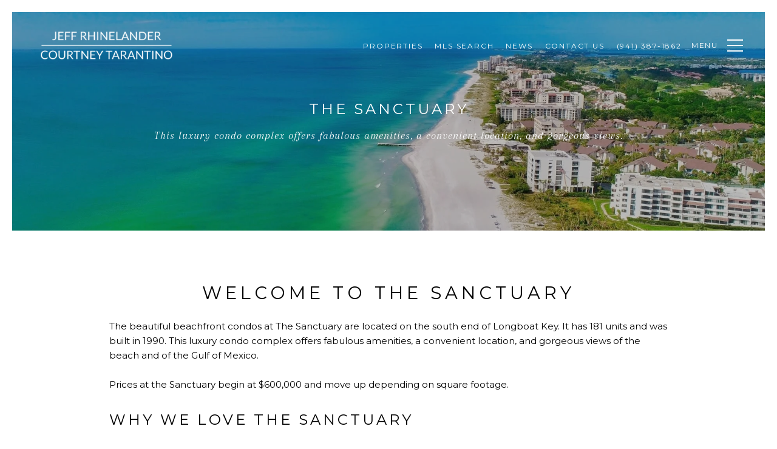

--- FILE ---
content_type: text/html
request_url: https://rhinelandertarantino.com/modals.html
body_size: 16777
content:
    <style>
        #modal-0d85bf42-3f80-42f6-8d00-e1248e01fe0f .properties-overlay{color:white;width:100%;padding-top:60px;padding-bottom:20px;}@media (max-width: 767px){#modal-0d85bf42-3f80-42f6-8d00-e1248e01fe0f .properties-overlay{padding-top:50px;padding-bottom:50px;}}#modal-0d85bf42-3f80-42f6-8d00-e1248e01fe0f .properties-overlay__container{max-width:1065px;}#modal-0d85bf42-3f80-42f6-8d00-e1248e01fe0f .properties-overlay__row{margin-left:-15px;margin-right:-15px;}#modal-0d85bf42-3f80-42f6-8d00-e1248e01fe0f .properties-overlay__col{padding-left:15px;padding-right:15px;min-height:1px;width:100%;max-width:33.333333%;-webkit-flex-basis:33.333333%;-ms-flex-preferred-size:33.333333%;flex-basis:33.333333%;}@media (max-width: 991px){#modal-0d85bf42-3f80-42f6-8d00-e1248e01fe0f .properties-overlay__col{max-width:50%;-webkit-flex-basis:50%;-ms-flex-preferred-size:50%;flex-basis:50%;}}@media (max-width: 767px){#modal-0d85bf42-3f80-42f6-8d00-e1248e01fe0f .properties-overlay__col{max-width:none;-webkit-flex-basis:100%;-ms-flex-preferred-size:100%;flex-basis:100%;}}#modal-0d85bf42-3f80-42f6-8d00-e1248e01fe0f .properties-overlay__pre-title{margin-top:0;margin-bottom:19px;color:inherit;text-transform:uppercase;}@media (max-width: 767px){#modal-0d85bf42-3f80-42f6-8d00-e1248e01fe0f .properties-overlay__pre-title{margin-bottom:7px;text-align:center;}}#modal-0d85bf42-3f80-42f6-8d00-e1248e01fe0f .properties-overlay h1{margin-top:0;margin-bottom:55px;text-align:left;color:inherit;}@media (max-width: 767px){#modal-0d85bf42-3f80-42f6-8d00-e1248e01fe0f .properties-overlay h1{margin-bottom:24px;text-align:center;}}#modal-0d85bf42-3f80-42f6-8d00-e1248e01fe0f .properties-overlay__item{position:relative;display:-webkit-box;display:-webkit-flex;display:-ms-flexbox;display:flex;-webkit-flex-direction:column;-ms-flex-direction:column;flex-direction:column;-webkit-box-pack:center;-ms-flex-pack:center;-webkit-justify-content:center;justify-content:center;width:100%;min-height:185px;margin-bottom:40px;padding:15px 30px;background:#000 center no-repeat;-webkit-background-size:cover;background-size:cover;-webkit-text-decoration:none;text-decoration:none;-webkit-transform:translate3d(0,0,0);-moz-transform:translate3d(0,0,0);-ms-transform:translate3d(0,0,0);transform:translate3d(0,0,0);}@media (max-width: 991px){#modal-0d85bf42-3f80-42f6-8d00-e1248e01fe0f .properties-overlay__item{margin-bottom:20px;}}@media (max-width: 767px){#modal-0d85bf42-3f80-42f6-8d00-e1248e01fe0f .properties-overlay__item{max-height:168px;margin-bottom:0;}}#modal-0d85bf42-3f80-42f6-8d00-e1248e01fe0f .properties-overlay__item:after{content:"";position:absolute;left:0;top:0;width:100%;height:100%;background-color:#000;opacity:.5;-webkit-transform:translate3d(0,0,0);-moz-transform:translate3d(0,0,0);-ms-transform:translate3d(0,0,0);transform:translate3d(0,0,0);-webkit-transition:all .3s ease-in;transition:all .3s ease-in;}#modal-0d85bf42-3f80-42f6-8d00-e1248e01fe0f .properties-overlay__item:hover:after{opacity:.25;}#modal-0d85bf42-3f80-42f6-8d00-e1248e01fe0f .properties-overlay__item h5{position:relative;margin:0;line-height:1.5;text-align:center;z-index:1;text-transform:uppercase;}#modal-567ec889-a9e8-49cf-a8eb-a1c68a1602c1 .search-overlay{color:white;width:100%;padding-top:60px;padding-bottom:20px;}@media (max-width: 1400px){#modal-567ec889-a9e8-49cf-a8eb-a1c68a1602c1 .search-overlay{padding-top:100px;padding-bottom:20px;}}@media (max-width: 767px){#modal-567ec889-a9e8-49cf-a8eb-a1c68a1602c1 .search-overlay{padding-top:50px;padding-bottom:50px;}}#modal-567ec889-a9e8-49cf-a8eb-a1c68a1602c1 .search-overlay__container{max-width:1065px;}#modal-567ec889-a9e8-49cf-a8eb-a1c68a1602c1 .search-overlay__row{margin-left:-15px;margin-right:-15px;}#modal-567ec889-a9e8-49cf-a8eb-a1c68a1602c1 .search-overlay__col{padding-left:15px;padding-right:15px;min-height:1px;width:100%;max-width:33.333333%;-webkit-flex-basis:33.333333%;-ms-flex-preferred-size:33.333333%;flex-basis:33.333333%;}@media (max-width: 991px){#modal-567ec889-a9e8-49cf-a8eb-a1c68a1602c1 .search-overlay__col{max-width:50%;-webkit-flex-basis:50%;-ms-flex-preferred-size:50%;flex-basis:50%;}}@media (max-width: 767px){#modal-567ec889-a9e8-49cf-a8eb-a1c68a1602c1 .search-overlay__col{max-width:none;-webkit-flex-basis:100%;-ms-flex-preferred-size:100%;flex-basis:100%;}}#modal-567ec889-a9e8-49cf-a8eb-a1c68a1602c1 .search-overlay__pre-title{margin-top:0;margin-bottom:19px;color:inherit;text-transform:uppercase;}#modal-567ec889-a9e8-49cf-a8eb-a1c68a1602c1 .search-overlay__pre-title.tiles-title{margin-bottom:30px;}@media (max-width: 767px){#modal-567ec889-a9e8-49cf-a8eb-a1c68a1602c1 .search-overlay__pre-title{margin-bottom:15px;}#modal-567ec889-a9e8-49cf-a8eb-a1c68a1602c1 .search-overlay__pre-title.tiles-title{margin-bottom:20px;}}#modal-567ec889-a9e8-49cf-a8eb-a1c68a1602c1 .search-overlay__item{position:relative;display:-webkit-box;display:-webkit-flex;display:-ms-flexbox;display:flex;-webkit-flex-direction:column;-ms-flex-direction:column;flex-direction:column;-webkit-box-pack:center;-ms-flex-pack:center;-webkit-justify-content:center;justify-content:center;width:100%;min-height:185px;margin-bottom:40px;padding:15px 30px;background:#000 center no-repeat;-webkit-background-size:cover;background-size:cover;-webkit-text-decoration:none;text-decoration:none;-webkit-transform:translate3d(0,0,0);-moz-transform:translate3d(0,0,0);-ms-transform:translate3d(0,0,0);transform:translate3d(0,0,0);}@media (max-width: 991px){#modal-567ec889-a9e8-49cf-a8eb-a1c68a1602c1 .search-overlay__item{margin-bottom:20px;}}@media (max-width: 767px){#modal-567ec889-a9e8-49cf-a8eb-a1c68a1602c1 .search-overlay__item{max-height:168px;margin-bottom:0;}}#modal-567ec889-a9e8-49cf-a8eb-a1c68a1602c1 .search-overlay__item:after{content:"";position:absolute;left:0;top:0;width:100%;height:100%;background-color:#000;opacity:.5;-webkit-transform:translate3d(0,0,0);-moz-transform:translate3d(0,0,0);-ms-transform:translate3d(0,0,0);transform:translate3d(0,0,0);-webkit-transition:all .3s ease-in;transition:all .3s ease-in;}#modal-567ec889-a9e8-49cf-a8eb-a1c68a1602c1 .search-overlay__item:hover:after{opacity:.25;}#modal-567ec889-a9e8-49cf-a8eb-a1c68a1602c1 .search-overlay__item h5{position:relative;margin:0;line-height:1.5;text-align:center;z-index:1;text-transform:uppercase;}#modal-567ec889-a9e8-49cf-a8eb-a1c68a1602c1 .search-overlay .top-section{display:-webkit-box;display:-webkit-flex;display:-ms-flexbox;display:flex;-webkit-box-flex-wrap:nowrap;-webkit-flex-wrap:nowrap;-ms-flex-wrap:nowrap;flex-wrap:nowrap;}@media (max-width: 767px){#modal-567ec889-a9e8-49cf-a8eb-a1c68a1602c1 .search-overlay .top-section{-webkit-box-flex-wrap:wrap;-webkit-flex-wrap:wrap;-ms-flex-wrap:wrap;flex-wrap:wrap;}}#modal-567ec889-a9e8-49cf-a8eb-a1c68a1602c1 .search-overlay .top-left{-webkit-flex:500 1 auto;-ms-flex:500 1 auto;flex:500 1 auto;border-bottom:1px solid rgba(255, 255, 255, 0.3);margin-bottom:35px;padding-bottom:25px;}@media (max-width: 767px){#modal-567ec889-a9e8-49cf-a8eb-a1c68a1602c1 .search-overlay .top-left{padding-bottom:20px;margin-bottom:25px;}}#modal-567ec889-a9e8-49cf-a8eb-a1c68a1602c1 .search-overlay .top-right{-webkit-flex:1 0 auto;-ms-flex:1 0 auto;flex:1 0 auto;padding-bottom:25px;border-bottom:1px solid rgba(255, 255, 255, 0.3);margin-bottom:35px;text-align:right;}@media (max-width: 767px){#modal-567ec889-a9e8-49cf-a8eb-a1c68a1602c1 .search-overlay .top-right{width:100%;text-align:left;padding-bottom:20px;margin-bottom:25px;}}#modal-567ec889-a9e8-49cf-a8eb-a1c68a1602c1 .search-overlay .quick-link-item{display:block;cursor:pointer;}#modal-567ec889-a9e8-49cf-a8eb-a1c68a1602c1 .search-overlay.with-quick-links .top-left{padding-right:20px;}@media (max-width: 767px){#modal-567ec889-a9e8-49cf-a8eb-a1c68a1602c1 .search-overlay.with-quick-links .top-left{padding-right:0;}}#modal-567ec889-a9e8-49cf-a8eb-a1c68a1602c1 .search-overlay .not-visible{display:none!important;}#modal-567ec889-a9e8-49cf-a8eb-a1c68a1602c1 .search-overlay .search-wrapper{position:relative;z-index:2;}#modal-567ec889-a9e8-49cf-a8eb-a1c68a1602c1 .search-overlay .search-input{border:none;outline:none;background-color:transparent;color:#fff;width:100%;font-size:70px;line-height:1.23;letter-spacing:0.057em;text-transform:uppercase;}@media (max-width: 991px){#modal-567ec889-a9e8-49cf-a8eb-a1c68a1602c1 .search-overlay .search-input{font-size:32px;}}#modal-567ec889-a9e8-49cf-a8eb-a1c68a1602c1 .search-overlay .search-results{position:absolute;left:0;top:100%;background-color:white;width:100%;max-width:520px;overflow-y:auto;max-height:0;-webkit-transition:max-height .3s ease;transition:max-height .3s ease;}#modal-567ec889-a9e8-49cf-a8eb-a1c68a1602c1 .search-overlay .search-results.show{max-height:320px;}#modal-567ec889-a9e8-49cf-a8eb-a1c68a1602c1 .search-overlay .results-block+.results-block{margin-top:10px;}#modal-567ec889-a9e8-49cf-a8eb-a1c68a1602c1 .search-overlay .results-block-title{display:block;color:#808080;border-bottom:1px solid #d8d8d8;text-transform:uppercase;padding:10px 15px;overflow:hidden;text-overflow:ellipsis;white-space:nowrap;}#modal-567ec889-a9e8-49cf-a8eb-a1c68a1602c1 .search-overlay .results-link{display:block;color:#000;padding:10px 15px;overflow:hidden;text-overflow:ellipsis;white-space:nowrap;-webkit-transition:all .1s ease;transition:all .1s ease;}#modal-567ec889-a9e8-49cf-a8eb-a1c68a1602c1 .search-overlay .results-link.selected-link,#modal-567ec889-a9e8-49cf-a8eb-a1c68a1602c1 .search-overlay .results-link:hover{background-color:rgba(114, 114, 172, 0.15);}#modal-567ec889-a9e8-49cf-a8eb-a1c68a1602c1 .search-overlay .search-in-progress{width:100%;height:200px;display:-webkit-box;display:-webkit-flex;display:-ms-flexbox;display:flex;-webkit-box-pack:center;-ms-flex-pack:center;-webkit-justify-content:center;justify-content:center;-webkit-align-items:center;-webkit-box-align:center;-ms-flex-align:center;align-items:center;}#modal-567ec889-a9e8-49cf-a8eb-a1c68a1602c1 .search-overlay .top-load-indicator{position:absolute;right:10px;top:calc(50% - 20px);display:none;}#modal-567ec889-a9e8-49cf-a8eb-a1c68a1602c1 .search-overlay .search-wrapper.loading .top-load-indicator{display:block;}#modal-567ec889-a9e8-49cf-a8eb-a1c68a1602c1 .search-overlay .nothing-found{color:#000;text-transform:uppercase;padding:15px;}@media (max-width: 767px){#modal-567ec889-a9e8-49cf-a8eb-a1c68a1602c1 .search-overlay .top-pre-title{max-width:calc(100% - 50px);}}@media (max-width: 1400px){#modal-567ec889-a9e8-49cf-a8eb-a1c68a1602c1.modal>.close{top:50px;}}@media (max-width: 767px){#modal-567ec889-a9e8-49cf-a8eb-a1c68a1602c1.modal>.close{top:30px;}}#modal-567ec889-a9e8-49cf-a8eb-a1c68a1602c1 .spinner{width:40px;height:40px;position:relative;}#modal-567ec889-a9e8-49cf-a8eb-a1c68a1602c1 .spinner:before,#modal-567ec889-a9e8-49cf-a8eb-a1c68a1602c1 .spinner:after{content:'';width:100%;height:100%;border-radius:50%;background-color:#333;opacity:0.6;position:absolute;top:0;left:0;-webkit-animation:sk-bounce 2.0s infinite ease-in-out;animation:sk-bounce 2.0s infinite ease-in-out;}#modal-567ec889-a9e8-49cf-a8eb-a1c68a1602c1 .spinner:after{-webkit-animation-delay:-1.0s;animation-delay:-1.0s;}@-webkit-keyframes sk-bounce{0%,100%{-webkit-transform:scale(0.0);-moz-transform:scale(0.0);-ms-transform:scale(0.0);transform:scale(0.0);}50%{-webkit-transform:scale(1.0);-moz-transform:scale(1.0);-ms-transform:scale(1.0);transform:scale(1.0);}}@keyframes sk-bounce{0%,100%{-webkit-transform:scale(0.0);-moz-transform:scale(0.0);-ms-transform:scale(0.0);transform:scale(0.0);}50%{-webkit-transform:scale(1.0);-moz-transform:scale(1.0);-ms-transform:scale(1.0);transform:scale(1.0);}}#modal-13138db3-bf49-495f-beb3-47d75f64d8ce .properties-overlay{color:white;width:100%;padding-top:60px;padding-bottom:20px;}@media (max-width: 767px){#modal-13138db3-bf49-495f-beb3-47d75f64d8ce .properties-overlay{padding-top:50px;padding-bottom:50px;}}#modal-13138db3-bf49-495f-beb3-47d75f64d8ce .properties-overlay__container{max-width:1065px;}#modal-13138db3-bf49-495f-beb3-47d75f64d8ce .properties-overlay__row{margin-left:-15px;margin-right:-15px;}#modal-13138db3-bf49-495f-beb3-47d75f64d8ce .properties-overlay__col{padding-left:15px;padding-right:15px;min-height:1px;width:100%;max-width:33.333333%;-webkit-flex-basis:33.333333%;-ms-flex-preferred-size:33.333333%;flex-basis:33.333333%;}@media (max-width: 991px){#modal-13138db3-bf49-495f-beb3-47d75f64d8ce .properties-overlay__col{max-width:50%;-webkit-flex-basis:50%;-ms-flex-preferred-size:50%;flex-basis:50%;}}@media (max-width: 767px){#modal-13138db3-bf49-495f-beb3-47d75f64d8ce .properties-overlay__col{max-width:none;-webkit-flex-basis:100%;-ms-flex-preferred-size:100%;flex-basis:100%;}}#modal-13138db3-bf49-495f-beb3-47d75f64d8ce .properties-overlay__pre-title{margin-top:0;margin-bottom:19px;color:inherit;text-transform:uppercase;}@media (max-width: 767px){#modal-13138db3-bf49-495f-beb3-47d75f64d8ce .properties-overlay__pre-title{margin-bottom:7px;text-align:center;}}#modal-13138db3-bf49-495f-beb3-47d75f64d8ce .properties-overlay h1{margin-top:0;margin-bottom:55px;text-align:left;color:inherit;}@media (max-width: 767px){#modal-13138db3-bf49-495f-beb3-47d75f64d8ce .properties-overlay h1{margin-bottom:24px;text-align:center;}}#modal-13138db3-bf49-495f-beb3-47d75f64d8ce .properties-overlay__item{position:relative;display:-webkit-box;display:-webkit-flex;display:-ms-flexbox;display:flex;-webkit-flex-direction:column;-ms-flex-direction:column;flex-direction:column;-webkit-box-pack:center;-ms-flex-pack:center;-webkit-justify-content:center;justify-content:center;width:100%;min-height:185px;margin-bottom:40px;padding:15px 30px;background:#000 center no-repeat;-webkit-background-size:cover;background-size:cover;-webkit-text-decoration:none;text-decoration:none;-webkit-transform:translate3d(0,0,0);-moz-transform:translate3d(0,0,0);-ms-transform:translate3d(0,0,0);transform:translate3d(0,0,0);}@media (max-width: 991px){#modal-13138db3-bf49-495f-beb3-47d75f64d8ce .properties-overlay__item{margin-bottom:20px;}}@media (max-width: 767px){#modal-13138db3-bf49-495f-beb3-47d75f64d8ce .properties-overlay__item{max-height:168px;margin-bottom:0;}}#modal-13138db3-bf49-495f-beb3-47d75f64d8ce .properties-overlay__item:after{content:"";position:absolute;left:0;top:0;width:100%;height:100%;background-color:#000;opacity:.5;-webkit-transform:translate3d(0,0,0);-moz-transform:translate3d(0,0,0);-ms-transform:translate3d(0,0,0);transform:translate3d(0,0,0);-webkit-transition:all .3s ease-in;transition:all .3s ease-in;}#modal-13138db3-bf49-495f-beb3-47d75f64d8ce .properties-overlay__item:hover:after{opacity:.25;}#modal-13138db3-bf49-495f-beb3-47d75f64d8ce .properties-overlay__item h5{position:relative;margin:0;line-height:1.5;text-align:center;z-index:1;text-transform:uppercase;}
    </style>
    <script type="text/javascript">
        window.luxuryPresence._modalIncludes = {"modals":[{"modalId":"0d85bf42-3f80-42f6-8d00-e1248e01fe0f","websiteId":"58f4b913-7285-4d43-907c-432ee2d4cdf8","templateId":null,"elementId":"95f57bfb-72ea-4028-bd0b-7d62c54e8f42","name":"MLS Overlay Menu","displayOrder":1,"formValues":{"menuItems":[{"_id":"sMeKtBZ8p","link":{"path":"/home-search/listings?search_type=place&omnibox=Longboat%20Key%2C%20FL%2C%20USA&place=Longboat%20Key&county=Manatee%20County&state=Florida&east=-82.579274&west=-82.704477&north=27.4535169&south=27.321164","show":true,"type":"LINK","email":"","image":null,"phone":"","style":null,"content":"Longboat Key","openNewTab":false,"fbEventName":null,"gtagConversionId":null,"gtagConversionLabel":null},"name":"Longboat Key","image":"https://media-production.lp-cdn.com/media/98fa9160-eb6a-4048-aeea-6b752c6a224d"},{"_id":"dn0Fgpe4A","link":{"path":"/home-search/listings?search_type=envelope&south=27.367812460503508&west=-82.63309330306231&north=27.38406603130325&east=-82.61249393782794&omnibox=Bay+Isles+Harbour+Section%2C+FL%2C+USA&property_type%5B%5D=Residential&property_type%5B%5D=Condo&property_type%5B%5D=Town+House&property_type%5B%5D=Multi-family&property_type%5B%5D=Land&property_type%5B%5D=Other&property_type%5B%5D=Residential&property_type%5B%5D=Condo&property_type%5B%5D=Town+House&property_type%5B%5D=Multi-family&property_type%5B%5D=Land&property_type%5B%5D=Other&status%5B%5D=Active&status_days%5BActive%5D=36500&status%5B%5D=Under+Contract&status_days%5BUnder+Contract%5D=36500&status%5B%5D=Pending&status_days%5BPending%5D=36500&status_days%5BSold%5D=180&mailer_schedule=instant&order=price%3Adesc","show":true,"type":"LINK","email":"","image":null,"phone":"","style":null,"content":"Bay Isles Harbour Section","openNewTab":false,"fbEventName":null,"gtagConversionId":null,"gtagConversionLabel":null},"name":"Bay Isles Harbour Section","image":"https://media-production.lp-cdn.com/media/f8ef55e8-8390-43b8-b55d-11f7dfa02437"},{"_id":"_MsZarxbu","link":{"path":"/home-search/listings?search_type=envelope&south=27.38266949698889&west=-82.6394100964493&north=27.386156221085617&east=-82.63463576440279&polygon=%5B%5B%5B-82.6394100964493%2C27.385584634503758%5D%2C%5B-82.63515074853365%2C27.386156221085617%5D%2C%5B-82.63463576440279%2C27.384079442373757%5D%2C%5B-82.6377900422043%2C27.38266949698889%5D%2C%5B-82.6394100964493%2C27.385584634503758%5D%5D%5D&omnibox=Bayport+Beach%2FTennis+Club%2C+Longboat+Key%2C+FL%2C+USA&property_type%5B%5D=Residential&property_type%5B%5D=Condo&property_type%5B%5D=Town+House&property_type%5B%5D=Multi-family&property_type%5B%5D=Land&property_type%5B%5D=Other&property_type%5B%5D=Residential&property_type%5B%5D=Condo&property_type%5B%5D=Town+House&property_type%5B%5D=Multi-family&property_type%5B%5D=Land&property_type%5B%5D=Other&status%5B%5D=Active&status_days%5BActive%5D=36500&status%5B%5D=Under+Contract&status_days%5BUnder+Contract%5D=36500&status%5B%5D=Pending&status_days%5BPending%5D=36500&status_days%5BSold%5D=180&mailer_schedule=instant&order=price%3Adesc","show":true,"type":"LINK","email":"","image":null,"phone":"","style":null,"content":"Bayport Beach & Tennis Club","openNewTab":false,"fbEventName":null,"gtagConversionId":null,"gtagConversionLabel":null},"name":"Bayport Beach & Tennis Club","image":"https://media-production.lp-cdn.com/media/3f69de32-a2f0-4bd9-9b9d-fb02e11420e9"},{"_id":"z76xvQUdS","link":{"path":"/home-search/listings?search_type=envelope&south=27.332069951228352&west=-82.61011718261719&north=27.34832876883236&east=-82.58951781738281&omnibox=Beaches+of+Longboat+Key%2C+FL%2C+USA&property_type%5B%5D=Residential&property_type%5B%5D=Condo&property_type%5B%5D=Town+House&property_type%5B%5D=Multi-family&property_type%5B%5D=Land&property_type%5B%5D=Other&property_type%5B%5D=Residential&property_type%5B%5D=Condo&property_type%5B%5D=Town+House&property_type%5B%5D=Multi-family&property_type%5B%5D=Land&property_type%5B%5D=Other&status%5B%5D=Active&status_days%5BActive%5D=36500&status%5B%5D=Under+Contract&status_days%5BUnder+Contract%5D=36500&status%5B%5D=Pending&status_days%5BPending%5D=36500&status_days%5BSold%5D=180&mailer_schedule=instant&order=price%3Adesc","show":true,"type":"LINK","email":"","image":null,"phone":"","style":null,"content":"Beaches of  Longboat Key","openNewTab":false,"fbEventName":null,"gtagConversionId":null,"gtagConversionLabel":null},"name":"Beaches of  Longboat Key","image":"https://media-production.lp-cdn.com/media/4ba5e626-9daa-4b1e-8261-0290c8adc313"},{"_id":"uACZMFc1G","link":{"path":"/home-search/listings?search_type=envelope&south=27.34388466153679&west=-82.60787371854848&north=27.34850664269158&east=-82.6029062674529&polygon=%5B%5B%5B-82.60585669736928%2C27.34850664269158%5D%2C%5B-82.6029062674529%2C27.345743007034766%5D%2C%5B-82.60485891561574%2C27.34388466153679%5D%2C%5B-82.60787371854848%2C27.34678176093707%5D%2C%5B-82.60585669736928%2C27.34850664269158%5D%5D%5D&omnibox=Beachplace%2C+FL%2C+USA&property_type%5B%5D=Residential&property_type%5B%5D=Condo&property_type%5B%5D=Town+House&property_type%5B%5D=Multi-family&property_type%5B%5D=Land&property_type%5B%5D=Other&property_type%5B%5D=Residential&property_type%5B%5D=Condo&property_type%5B%5D=Town+House&property_type%5B%5D=Multi-family&property_type%5B%5D=Land&property_type%5B%5D=Other&status%5B%5D=Active&status_days%5BActive%5D=36500&status%5B%5D=Under+Contract&status_days%5BUnder+Contract%5D=36500&status%5B%5D=Pending&status_days%5BPending%5D=36500&status_days%5BSold%5D=180&mailer_schedule=instant&order=price%3Adesc","show":true,"type":"LINK","email":"","image":null,"phone":"","style":null,"content":"Beachplace","openNewTab":false,"fbEventName":null,"gtagConversionId":null,"gtagConversionLabel":null},"name":"Beachplace","image":"https://media-production.lp-cdn.com/media/8cb508ae-c89c-4429-9f0a-3a0c5c35e103"},{"link":{"path":"/home-search/listings?search_type=envelope&south=27.309346532671043&west=-82.74371743183045&north=27.439376910650108&east=-82.57892250995545&omnibox=The+Castillian%2C+FL%2C+USA&property_type%5B%5D=Residential&property_type%5B%5D=Condo&property_type%5B%5D=Town+House&property_type%5B%5D=Multi-family&property_type%5B%5D=Land&property_type%5B%5D=Other&property_type%5B%5D=Residential&property_type%5B%5D=Condo&property_type%5B%5D=Town+House&property_type%5B%5D=Multi-family&property_type%5B%5D=Land&property_type%5B%5D=Other&status%5B%5D=Active&status_days%5BActive%5D=36500&status%5B%5D=Under+Contract&status_days%5BUnder+Contract%5D=36500&status%5B%5D=Pending&status_days%5BPending%5D=36500&status_days%5BSold%5D=180&mailer_schedule=instant&order=price%3Adesc","show":true,"type":"LINK","email":"","image":null,"phone":"","style":null,"content":"The Castillian","openNewTab":false,"fbEventName":null,"gtagConversionId":null,"gtagConversionLabel":null},"name":"The Castillian","image":"https://media-production.lp-cdn.com/media/e5776785-10e1-4469-9325-1b4d19befa1b"},{"link":{"path":"/home-search/listings?search_type=envelope&south=27.378784374961317&west=-82.62513021497155&north=27.38319293103418&east=-82.61958340672875&polygon=%5B%5B%5B-82.62492636708642%2C27.38319293103418%5D%2C%5B-82.62391785649682%2C27.382742794788737%5D%2C%5B-82.62226025132561%2C27.382533206917188%5D%2C%5B-82.62190619973565%2C27.38208544967939%5D%2C%5B-82.62090841798211%2C27.381342359199877%5D%2C%5B-82.61958340672875%2C27.38061831752111%5D%2C%5B-82.6197550681057%2C27.37906065916207%5D%2C%5B-82.6199160006466%2C27.378784374961317%5D%2C%5B-82.62077430753136%2C27.379234527313983%5D%2C%5B-82.6217345383587%2C27.37986807196668%5D%2C%5B-82.62258748082543%2C27.380558774409003%5D%2C%5B-82.62267867593194%2C27.38091126916588%5D%2C%5B-82.62346188096429%2C27.38158767487805%5D%2C%5B-82.62423435716057%2C27.381806791334515%5D%2C%5B-82.62500146893883%2C27.381940166356408%5D%2C%5B-82.62513021497155%2C27.382564168786857%5D%2C%5B-82.62492636708642%2C27.38319293103418%5D%5D%5D&omnibox=Coreys+Landing%2C+FL%2C+USA&property_type%5B%5D=Residential&property_type%5B%5D=Condo&property_type%5B%5D=Town+House&property_type%5B%5D=Multi-family&property_type%5B%5D=Land&property_type%5B%5D=Other&property_type%5B%5D=Residential&property_type%5B%5D=Condo&property_type%5B%5D=Town+House&property_type%5B%5D=Multi-family&property_type%5B%5D=Land&property_type%5B%5D=Other&status%5B%5D=Active&status_days%5BActive%5D=36500&status%5B%5D=Under+Contract&status_days%5BUnder+Contract%5D=36500&status%5B%5D=Pending&status_days%5BPending%5D=36500&status_days%5BSold%5D=180&mailer_schedule=instant&order=price%3Adesc","show":true,"type":"LINK","email":"","image":null,"phone":"","style":null,"content":"Corey's Landing","openNewTab":false,"fbEventName":null,"gtagConversionId":null,"gtagConversionLabel":null},"name":"Corey's Landing","image":"https://media-production.lp-cdn.com/media/8d0d86d9-cbce-470c-b71c-e0801660d491"},{"link":{"path":"/home-search/listings?search_type=envelope&south=27.33868960240633&west=-82.60777306829226&north=27.353346547526286&east=-82.59145450864565&polygon=%5B%5B%5B-82.60470462117922%2C27.353289372054295%5D%2C%5B-82.60458660398257%2C27.353346547526286%5D%2C%5B-82.60320258413088%2C27.351231035404595%5D%2C%5B-82.60157180104983%2C27.350468678790314%5D%2C%5B-82.60021996770632%2C27.349039245996586%5D%2C%5B-82.59645414624941%2C27.347600265020667%5D%2C%5B-82.59645414624941%2C27.347447789120054%5D%2C%5B-82.59826731954348%2C27.34556088248266%5D%2C%5B-82.59636831556094%2C27.343693003857048%5D%2C%5B-82.59545636449587%2C27.34335945078882%5D%2C%5B-82.59445858274233%2C27.342778113041362%5D%2C%5B-82.59264540944827%2C27.341300929634052%5D%2C%5B-82.59145450864565%2C27.34049085295353%5D%2C%5B-82.5922913578583%2C27.33868960240633%5D%2C%5B-82.59640050206912%2C27.340309776179897%5D%2C%5B-82.59846043859255%2C27.341815563507936%5D%2C%5B-82.60150742803347%2C27.344731776979366%5D%2C%5B-82.60777306829226%2C27.35037338384461%5D%2C%5B-82.60693621907961%2C27.351707505624084%5D%2C%5B-82.60470462117922%2C27.353289372054295%5D%5D%5D&omnibox=Country+Club+Shores%2C+FL%2C+USA&property_type%5B%5D=Residential&property_type%5B%5D=Condo&property_type%5B%5D=Town+House&property_type%5B%5D=Multi-family&property_type%5B%5D=Land&property_type%5B%5D=Other&property_type%5B%5D=Residential&property_type%5B%5D=Condo&property_type%5B%5D=Town+House&property_type%5B%5D=Multi-family&property_type%5B%5D=Land&property_type%5B%5D=Other&status%5B%5D=Active&status_days%5BActive%5D=36500&status%5B%5D=Under+Contract&status_days%5BUnder+Contract%5D=36500&status%5B%5D=Pending&status_days%5BPending%5D=36500&status_days%5BSold%5D=180&mailer_schedule=instant&order=price%3Adesc","show":true,"type":"LINK","email":"","image":null,"phone":"","style":null,"content":"Country Club Shores","openNewTab":false,"fbEventName":null,"gtagConversionId":null,"gtagConversionLabel":null},"name":"Country Club Shores","image":"https://media-production.lp-cdn.com/media/73fe817a-9e6a-4c60-ad47-3be1c5300416"},{"link":{"path":"/home-search/listings?search_type=envelope&south=27.352205417087347&west=-82.6258091434387&north=27.365412296230758&east=-82.61207623328245&omnibox=En+Provence%2C+FL%2C+USA&property_type%5B%5D=Residential&property_type%5B%5D=Condo&property_type%5B%5D=Town+House&property_type%5B%5D=Multi-family&property_type%5B%5D=Land&property_type%5B%5D=Other&property_type%5B%5D=Residential&property_type%5B%5D=Condo&property_type%5B%5D=Town+House&property_type%5B%5D=Multi-family&property_type%5B%5D=Land&property_type%5B%5D=Other&status%5B%5D=Active&status_days%5BActive%5D=36500&status%5B%5D=Under+Contract&status_days%5BUnder+Contract%5D=36500&status%5B%5D=Pending&status_days%5BPending%5D=36500&status_days%5BSold%5D=180&mailer_schedule=instant&order=price%3Adesc","show":true,"type":"LINK","email":"","image":null,"phone":"","style":null,"content":"En Provence","openNewTab":false,"fbEventName":null,"gtagConversionId":null,"gtagConversionLabel":null},"name":"En Provence","image":"https://media-production.lp-cdn.com/media/f1a55cb0-d293-4000-845a-1a84eff18713"},{"link":{"path":"/home-search/listings?search_type=envelope&south=27.364912247453677&west=-82.62474361145325&north=27.373039544261335&east=-82.61444392883607&omnibox=Fairway+Bay%2C+FL%2C+USA&property_type%5B%5D=Residential&property_type%5B%5D=Condo&property_type%5B%5D=Town+House&property_type%5B%5D=Multi-family&property_type%5B%5D=Land&property_type%5B%5D=Other&property_type%5B%5D=Residential&property_type%5B%5D=Condo&property_type%5B%5D=Town+House&property_type%5B%5D=Multi-family&property_type%5B%5D=Land&property_type%5B%5D=Other&status%5B%5D=Active&status_days%5BActive%5D=36500&status%5B%5D=Under+Contract&status_days%5BUnder+Contract%5D=36500&status%5B%5D=Pending&status_days%5BPending%5D=36500&status_days%5BSold%5D=180&mailer_schedule=instant&order=price%3Adesc","show":true,"type":"LINK","email":"","image":null,"phone":"","style":null,"content":"Fairway Bay","openNewTab":false,"fbEventName":null,"gtagConversionId":null,"gtagConversionLabel":null},"name":"Fairway Bay","image":"https://media-production.lp-cdn.com/media/2b5ced84-254f-41cd-82be-732776db6d77"},{"link":{"path":"/home-search/listings?search_type=envelope&south=27.35792393166796&west=-82.61913773945616&north=27.366051741545878&east=-82.60883805683898&omnibox=Fairway+Bay+-+The+Atrium%2C+FL%2C+USA&property_type%5B%5D=Residential&property_type%5B%5D=Condo&property_type%5B%5D=Town+House&property_type%5B%5D=Multi-family&property_type%5B%5D=Land&property_type%5B%5D=Other&property_type%5B%5D=Residential&property_type%5B%5D=Condo&property_type%5B%5D=Town+House&property_type%5B%5D=Multi-family&property_type%5B%5D=Land&property_type%5B%5D=Other&status%5B%5D=Active&status_days%5BActive%5D=36500&status%5B%5D=Under+Contract&status_days%5BUnder+Contract%5D=36500&status%5B%5D=Pending&status_days%5BPending%5D=36500&status_days%5BSold%5D=180&mailer_schedule=instant&order=price%3Adesc","show":true,"type":"LINK","email":"","image":null,"phone":"","style":null,"content":"Fairway Bay - The Atrium","openNewTab":false,"fbEventName":null,"gtagConversionId":null,"gtagConversionLabel":null},"name":"Fairway Bay - The Atrium","image":"https://media-production.lp-cdn.com/media/7d3ade75-e60e-4f00-b602-b995757283c7"},{"link":{"path":"/home-search/listings?search_type=envelope&south=27.370907175673054&west=-82.62443110560301&north=27.38411182365896&east=-82.61069819544676&omnibox=Grand+Bay%2C+FL%2C+USA&property_type%5B%5D=Residential&property_type%5B%5D=Condo&property_type%5B%5D=Town+House&property_type%5B%5D=Multi-family&property_type%5B%5D=Land&property_type%5B%5D=Other&property_type%5B%5D=Residential&property_type%5B%5D=Condo&property_type%5B%5D=Town+House&property_type%5B%5D=Multi-family&property_type%5B%5D=Land&property_type%5B%5D=Other&status%5B%5D=Active&status_days%5BActive%5D=36500&status%5B%5D=Under+Contract&status_days%5BUnder+Contract%5D=36500&status%5B%5D=Pending&status_days%5BPending%5D=36500&status_days%5BSold%5D=180&mailer_schedule=instant&order=price%3Adesc","show":true,"type":"LINK","email":"","image":null,"phone":"","style":null,"content":"Grand Bay","openNewTab":false,"fbEventName":null,"gtagConversionId":null,"gtagConversionLabel":null},"name":"Grand Bay","image":"https://media-production.lp-cdn.com/media/59e76cd1-fa63-4649-9887-d6d503d6ff4a"},{"link":{"path":"/home-search/listings?search_type=envelope&south=27.361054528926292&west=-82.619647346241&north=27.36719076413387&east=-82.61497493813705&polygon=%5B%5B%5B-82.619647346241%2C27.366835843647962%5D%2C%5B-82.61935498545837%2C27.367126449767824%5D%2C%5B-82.61928524802398%2C27.36719076413387%5D%2C%5B-82.61752840111923%2C27.36521367579953%5D%2C%5B-82.61727895568085%2C27.364923064658058%5D%2C%5B-82.61681761573028%2C27.364468089945383%5D%2C%5B-82.61629190276336%2C27.363920212155318%5D%2C%5B-82.61600222418976%2C27.363484290063674%5D%2C%5B-82.61521097253036%2C27.362150310158384%5D%2C%5B-82.61497493813705%2C27.361149814681337%5D%2C%5B-82.61533435414505%2C27.361054528926292%5D%2C%5B-82.61579032967758%2C27.36128321460066%5D%2C%5B-82.61681493352127%2C27.36226941616056%5D%2C%5B-82.6181721312828%2C27.363998820874407%5D%2C%5B-82.61860128472519%2C27.3645419341358%5D%2C%5B-82.61886950562668%2C27.364580047247085%5D%2C%5B-82.61940058301163%2C27.36583777255768%5D%2C%5B-82.619647346241%2C27.366835843647962%5D%5D%5D&omnibox=Harbour+Oaks%2C+FL%2C+USA&property_type%5B%5D=Residential&property_type%5B%5D=Condo&property_type%5B%5D=Town+House&property_type%5B%5D=Multi-family&property_type%5B%5D=Land&property_type%5B%5D=Other&property_type%5B%5D=Residential&property_type%5B%5D=Condo&property_type%5B%5D=Town+House&property_type%5B%5D=Multi-family&property_type%5B%5D=Land&property_type%5B%5D=Other&status%5B%5D=Active&status_days%5BActive%5D=36500&status%5B%5D=Under+Contract&status_days%5BUnder+Contract%5D=36500&status%5B%5D=Pending&status_days%5BPending%5D=36500&status_days%5BSold%5D=180&mailer_schedule=instant&order=price%3Adesc","show":true,"type":"LINK","email":"","image":null,"phone":"","style":null,"content":"Harbour Oaks","openNewTab":false,"fbEventName":null,"gtagConversionId":null,"gtagConversionLabel":null},"name":"Harbour Oaks","image":"https://media-production.lp-cdn.com/media/75845c58-2bd5-492b-bd9d-ec353f6f54b4"},{"link":{"path":"/home-search/listings?search_type=envelope&south=27.330931338426815&west=-82.59201529130861&north=27.33906112891972&east=-82.58171560869143&omnibox=Inn+on+the+Beach%2C+FL%2C+USA&property_type%5B%5D=Residential&property_type%5B%5D=Condo&property_type%5B%5D=Town+House&property_type%5B%5D=Multi-family&property_type%5B%5D=Land&property_type%5B%5D=Other&property_type%5B%5D=Residential&property_type%5B%5D=Condo&property_type%5B%5D=Town+House&property_type%5B%5D=Multi-family&property_type%5B%5D=Land&property_type%5B%5D=Other&status%5B%5D=Active&status_days%5BActive%5D=36500&status%5B%5D=Under+Contract&status_days%5BUnder+Contract%5D=36500&status%5B%5D=Pending&status_days%5BPending%5D=36500&status_days%5BSold%5D=180&mailer_schedule=instant&order=price%3Adesc","show":true,"type":"LINK","email":"","image":null,"phone":"","style":null,"content":"Inn On the Beach","openNewTab":false,"fbEventName":null,"gtagConversionId":null,"gtagConversionLabel":null},"name":"Inn On the Beach","image":"https://media-production.lp-cdn.com/media/fc779ac5-213b-4fa9-8fda-5772aa43ed38"},{"link":{"path":"/home-search/listings?search_type=envelope&south=27.360435068140173&west=-82.62266693942567&north=27.362702859549078&east=-82.62001155250093&polygon=%5B%5B%5B-82.62187300555726%2C27.360435068140173%5D%2C%5B-82.62215195529481%2C27.36064469786589%5D%2C%5B-82.62266693942567%2C27.361292641781528%5D%2C%5B-82.62077329986116%2C27.362702859549078%5D%2C%5B-82.62001155250093%2C27.361859589597184%5D%2C%5B-82.62187300555726%2C27.360435068140173%5D%5D%5D&omnibox=Islander+Club%2C+FL%2C+USA&property_type%5B%5D=Residential&property_type%5B%5D=Condo&property_type%5B%5D=Town+House&property_type%5B%5D=Multi-family&property_type%5B%5D=Land&property_type%5B%5D=Other&property_type%5B%5D=Residential&property_type%5B%5D=Condo&property_type%5B%5D=Town+House&property_type%5B%5D=Multi-family&property_type%5B%5D=Land&property_type%5B%5D=Other&status%5B%5D=Active&status_days%5BActive%5D=36500&status%5B%5D=Under+Contract&status_days%5BUnder+Contract%5D=36500&status%5B%5D=Pending&status_days%5BPending%5D=36500&status_days%5BSold%5D=180&mailer_schedule=instant&order=price%3Adesc","show":true,"type":"LINK","email":"","image":null,"phone":"","style":null,"content":"Islander Club","openNewTab":false,"fbEventName":null,"gtagConversionId":null,"gtagConversionLabel":null},"name":"Islander Club","image":"https://media-production.lp-cdn.com/media/6fa59fad-c5a5-4fbb-93b1-2f597c4fb583"},{"link":{"path":"/home-search/listings?search_type=envelope&south=27.363793860295118&west=-82.62514798276445&north=27.365513712999544&east=-82.62299953334352&polygon=%5B%5B%5B-82.62514798276445%2C27.364584710009428%5D%2C%5B-82.62418238751908%2C27.365306474546585%5D%2C%5B-82.62405632369538%2C27.365211192369053%5D%2C%5B-82.62372104756852%2C27.365513712999544%5D%2C%5B-82.62299953334352%2C27.364984896868727%5D%2C%5B-82.62456862561723%2C27.363793860295118%5D%2C%5B-82.62514798276445%2C27.364584710009428%5D%5D%5D&omnibox=Islands+West%2C+FL%2C+USA&property_type%5B%5D=Residential&property_type%5B%5D=Condo&property_type%5B%5D=Town+House&property_type%5B%5D=Multi-family&property_type%5B%5D=Land&property_type%5B%5D=Other&property_type%5B%5D=Residential&property_type%5B%5D=Condo&property_type%5B%5D=Town+House&property_type%5B%5D=Multi-family&property_type%5B%5D=Land&property_type%5B%5D=Other&status%5B%5D=Active&status_days%5BActive%5D=36500&status%5B%5D=Under+Contract&status_days%5BUnder+Contract%5D=36500&status%5B%5D=Pending&status_days%5BPending%5D=36500&status_days%5BSold%5D=180&mailer_schedule=instant&order=price%3Adesc","show":true,"type":"LINK","email":"","image":null,"phone":"","style":null,"content":"Islands West","openNewTab":false,"fbEventName":null,"gtagConversionId":null,"gtagConversionLabel":null},"name":"Islands West","image":"https://media-production.lp-cdn.com/media/332ca151-2144-4ddf-92c4-d1d2c821a4eb"},{"link":{"path":"/home-search/listings?search_type=envelope&south=27.331036942542628&west=-82.59478122427264&north=27.334406156982507&east=-82.59116560652056&polygon=%5B%5B%5B-82.59478122427264%2C27.333114716308827%5D%2C%5B-82.59304851724902%2C27.334406156982507%5D%2C%5B-82.59193808271685%2C27.33344830021192%5D%2C%5B-82.59116560652056%2C27.332480904127312%5D%2C%5B-82.5927749319295%2C27.331036942542628%5D%2C%5B-82.59360105230608%2C27.331670762979922%5D%2C%5B-82.59478122427264%2C27.333114716308827%5D%5D%5D&omnibox=L+Ambiance%2C+FL%2C+USA&property_type%5B%5D=Residential&property_type%5B%5D=Condo&property_type%5B%5D=Town+House&property_type%5B%5D=Multi-family&property_type%5B%5D=Land&property_type%5B%5D=Other&property_type%5B%5D=Residential&property_type%5B%5D=Condo&property_type%5B%5D=Town+House&property_type%5B%5D=Multi-family&property_type%5B%5D=Land&property_type%5B%5D=Other&status%5B%5D=Active&status_days%5BActive%5D=36500&status%5B%5D=Under+Contract&status_days%5BUnder+Contract%5D=36500&status%5B%5D=Pending&status_days%5BPending%5D=36500&status_days%5BSold%5D=180&mailer_schedule=instant&order=price%3Adesc","show":true,"type":"LINK","email":"","image":null,"phone":"","style":null,"content":"L'Ambiance","openNewTab":false,"fbEventName":null,"gtagConversionId":null,"gtagConversionLabel":null},"name":"L'Ambiance","image":"https://media-production.lp-cdn.com/media/343b12fc-8a76-45fb-9dcb-b07569035e06"},{"link":{"path":"/home-search/listings?search_type=envelope&south=27.329367429507876&west=-82.58905152871246&north=27.333308554143038&east=-82.58628885342712&polygon=%5B%5B%5B-82.58845607831115%2C27.329367429507876%5D%2C%5B-82.58837024762268%2C27.33042063372683%5D%2C%5B-82.58853118016357%2C27.331002036294553%5D%2C%5B-82.58899788453216%2C27.331259377441228%5D%2C%5B-82.58905152871246%2C27.33143570343758%5D%2C%5B-82.58671264245147%2C27.333308554143038%5D%2C%5B-82.58640150620575%2C27.33290348733373%5D%2C%5B-82.58628885342712%2C27.331836010063874%5D%2C%5B-82.58670191361541%2C27.330725632175362%5D%2C%5B-82.5870774228775%2C27.330268134187904%5D%2C%5B-82.58845607831115%2C27.329367429507876%5D%5D%5D&omnibox=Lighthouse+Point%2C+FL%2C+USA&property_type%5B%5D=Residential&property_type%5B%5D=Condo&property_type%5B%5D=Town+House&property_type%5B%5D=Multi-family&property_type%5B%5D=Land&property_type%5B%5D=Other&property_type%5B%5D=Residential&property_type%5B%5D=Condo&property_type%5B%5D=Town+House&property_type%5B%5D=Multi-family&property_type%5B%5D=Land&property_type%5B%5D=Other&status%5B%5D=Active&status_days%5BActive%5D=36500&status%5B%5D=Under+Contract&status_days%5BUnder+Contract%5D=36500&status%5B%5D=Pending&status_days%5BPending%5D=36500&status_days%5BSold%5D=180&mailer_schedule=instant&order=price%3Adesc","show":true,"type":"LINK","email":"","image":null,"phone":"","style":null,"content":"Lighthouse Point","openNewTab":false,"fbEventName":null,"gtagConversionId":null,"gtagConversionLabel":null},"name":"Lighthouse Point","image":"https://media-production.lp-cdn.com/media/6853cbd4-38d3-4a6f-83c2-fe704dde6e09"},{"link":{"path":"/home-search/listings?search_type=envelope&south=27.39367239345608&west=-82.64601602146728&north=27.397492161614522&east=-82.64017953465087&polygon=%5B%5B%5B-82.64507188389403%2C27.397492161614522%5D%2C%5B-82.64381988223865%2C27.396407889242294%5D%2C%5B-82.64091982433898%2C27.39574899201824%5D%2C%5B-82.64017953465087%2C27.39485358274248%5D%2C%5B-82.64059795925719%2C27.394548760908922%5D%2C%5B-82.64069451878173%2C27.39460591506674%5D%2C%5B-82.64112367222411%2C27.394472555319226%5D%2C%5B-82.64145626614196%2C27.395034570308525%5D%2C%5B-82.64399900028808%2C27.39367239345608%5D%2C%5B-82.64585508892638%2C27.396234796143798%5D%2C%5B-82.64601602146728%2C27.397177821587587%5D%2C%5B-82.64507188389403%2C27.397492161614522%5D%5D%5D&omnibox=Longboat+Harbour%2C+FL%2C+USA&property_type%5B%5D=Residential&property_type%5B%5D=Condo&property_type%5B%5D=Town+House&property_type%5B%5D=Multi-family&property_type%5B%5D=Land&property_type%5B%5D=Other&property_type%5B%5D=Residential&property_type%5B%5D=Condo&property_type%5B%5D=Town+House&property_type%5B%5D=Multi-family&property_type%5B%5D=Land&property_type%5B%5D=Other&status%5B%5D=Active&status_days%5BActive%5D=36500&status%5B%5D=Under+Contract&status_days%5BUnder+Contract%5D=36500&status%5B%5D=Pending&status_days%5BPending%5D=36500&status_days%5BSold%5D=180&mailer_schedule=instant&order=price%3Adesc","show":true,"type":"LINK","email":"","image":null,"phone":"","style":null,"content":"Longboat Harbour","openNewTab":false,"fbEventName":null,"gtagConversionId":null,"gtagConversionLabel":null},"name":"Longboat Harbour","image":"https://media-production.lp-cdn.com/media/5fcd6b19-0a91-4a77-8e73-3591de5da900"},{"link":{"path":"/home-search/listings?search_type=envelope&south=27.33010657387391&west=-82.60883008261717&north=27.345793887426396&east=-82.5882307173828&omnibox=Longboat+Key+Towers%2C+FL%2C+USA&property_type%5B%5D=Residential&property_type%5B%5D=Condo&property_type%5B%5D=Town+House&property_type%5B%5D=Multi-family&property_type%5B%5D=Land&property_type%5B%5D=Other&property_type%5B%5D=Residential&property_type%5B%5D=Condo&property_type%5B%5D=Town+House&property_type%5B%5D=Multi-family&property_type%5B%5D=Land&property_type%5B%5D=Other&status%5B%5D=Active&status_days%5BActive%5D=36500&status%5B%5D=Under+Contract&status_days%5BUnder+Contract%5D=36500&status%5B%5D=Pending&status_days%5BPending%5D=36500&status_days%5BSold%5D=180&mailer_schedule=instant&order=price%3Adesc","show":true,"type":"LINK","email":"","image":null,"phone":"","style":null,"content":"Longboat Key Towers","openNewTab":false,"fbEventName":null,"gtagConversionId":null,"gtagConversionLabel":null},"name":"Longboat Key Towers","image":"https://media-production.lp-cdn.com/media/89956c25-ab3e-482f-b0f4-96cc524e5137"},{"link":{"path":"/home-search/listings?search_type=envelope&south=27.326480817325717&west=-82.60437488261718&north=27.34216864402187&east=-82.5837755173828&omnibox=Pierre+Condos%2C+FL%2C+USA&property_type%5B%5D=Residential&property_type%5B%5D=Condo&property_type%5B%5D=Town+House&property_type%5B%5D=Multi-family&property_type%5B%5D=Land&property_type%5B%5D=Other&property_type%5B%5D=Residential&property_type%5B%5D=Condo&property_type%5B%5D=Town+House&property_type%5B%5D=Multi-family&property_type%5B%5D=Land&property_type%5B%5D=Other&status%5B%5D=Active&status_days%5BActive%5D=36500&status%5B%5D=Under+Contract&status_days%5BUnder+Contract%5D=36500&status%5B%5D=Pending&status_days%5BPending%5D=36500&status_days%5BSold%5D=180&mailer_schedule=instant&order=price%3Adesc","show":true,"type":"LINK","email":"","image":null,"phone":"","style":null,"content":"Pierre Condos","openNewTab":false,"fbEventName":null,"gtagConversionId":null,"gtagConversionLabel":null},"name":"Pierre Condos","image":"https://media-production.lp-cdn.com/media/26aa075f-e6a3-4ca9-8b17-40f82d14ff44"},{"link":{"path":"/home-search/listings?search_type=envelope&south=27.343277406068804&west=-82.61946938261718&north=27.358962855059985&east=-82.59887001738281&omnibox=Player%27s+Club%2C+FL%2C+USA&property_type%5B%5D=Residential&property_type%5B%5D=Condo&property_type%5B%5D=Town+House&property_type%5B%5D=Multi-family&property_type%5B%5D=Land&property_type%5B%5D=Other&property_type%5B%5D=Residential&property_type%5B%5D=Condo&property_type%5B%5D=Town+House&property_type%5B%5D=Multi-family&property_type%5B%5D=Land&property_type%5B%5D=Other&status%5B%5D=Active&status_days%5BActive%5D=36500&status%5B%5D=Under+Contract&status_days%5BUnder+Contract%5D=36500&status%5B%5D=Pending&status_days%5BPending%5D=36500&status_days%5BSold%5D=180&mailer_schedule=instant&order=price%3Adesc","show":true,"type":"LINK","email":"","image":null,"phone":"","style":null,"content":"Player's Club","openNewTab":false,"fbEventName":null,"gtagConversionId":null,"gtagConversionLabel":null},"name":"Player's Club","image":"https://media-production.lp-cdn.com/media/efbe086c-f80b-4628-9bc9-8bb8e1a03cd8"},{"link":{"path":"/home-search/listings?search_type=envelope&south=27.34094080247166&west=-82.61681403528618&north=27.354608343547085&east=-82.59774054837598&omnibox=Promenade+Condos%2C+FL%2C+USA&property_type%5B%5D=Residential&property_type%5B%5D=Condo&property_type%5B%5D=Town+House&property_type%5B%5D=Multi-family&property_type%5B%5D=Land&property_type%5B%5D=Other&property_type%5B%5D=Residential&property_type%5B%5D=Condo&property_type%5B%5D=Town+House&property_type%5B%5D=Multi-family&property_type%5B%5D=Land&property_type%5B%5D=Other&status%5B%5D=Active&status_days%5BActive%5D=36500&status%5B%5D=Under+Contract&status_days%5BUnder+Contract%5D=36500&status%5B%5D=Pending&status_days%5BPending%5D=36500&status_days%5BSold%5D=180&mailer_schedule=instant&order=price%3Adesc","show":true,"type":"LINK","email":"","image":null,"phone":"","style":null,"content":"Promenade Condos","openNewTab":false,"fbEventName":null,"gtagConversionId":null,"gtagConversionLabel":null},"name":"Promenade Condos","image":"https://media-production.lp-cdn.com/media/ba20c02f-5223-498f-9630-cb4b77b9dd95"},{"link":{"path":"/home-search/listings?search_type=envelope&south=27.337723211014115&west=-82.61209683683167&north=27.353409446399652&east=-82.5914974715973&omnibox=Privateer+Condos%2C+FL%2C+USA&property_type%5B%5D=Residential&property_type%5B%5D=Condo&property_type%5B%5D=Town+House&property_type%5B%5D=Multi-family&property_type%5B%5D=Land&property_type%5B%5D=Other&property_type%5B%5D=Residential&property_type%5B%5D=Condo&property_type%5B%5D=Town+House&property_type%5B%5D=Multi-family&property_type%5B%5D=Land&property_type%5B%5D=Other&status%5B%5D=Active&status_days%5BActive%5D=36500&status%5B%5D=Under+Contract&status_days%5BUnder+Contract%5D=36500&status%5B%5D=Pending&status_days%5BPending%5D=36500&status_days%5BSold%5D=180&mailer_schedule=instant&order=price%3Adesc","show":true,"type":"LINK","email":"","image":null,"phone":"","style":null,"content":"Privateer Condos","openNewTab":false,"fbEventName":null,"gtagConversionId":null,"gtagConversionLabel":null},"name":"Privateer Condos","image":"https://media-production.lp-cdn.com/media/79186609-51cc-4680-9f9c-fa21f024ac7d"},{"link":{"path":"/home-search/listings?search_type=envelope&south=27.37208642460029&west=-82.63541344345222&north=27.3883393675822&east=-82.61481407821785&omnibox=Queens+Harbour%2C+FL%2C+USA&property_type%5B%5D=Residential&property_type%5B%5D=Condo&property_type%5B%5D=Town+House&property_type%5B%5D=Multi-family&property_type%5B%5D=Land&property_type%5B%5D=Other&property_type%5B%5D=Residential&property_type%5B%5D=Condo&property_type%5B%5D=Town+House&property_type%5B%5D=Multi-family&property_type%5B%5D=Land&property_type%5B%5D=Other&status%5B%5D=Active&status_days%5BActive%5D=36500&status%5B%5D=Under+Contract&status_days%5BUnder+Contract%5D=36500&status%5B%5D=Pending&status_days%5BPending%5D=36500&status_days%5BSold%5D=180&mailer_schedule=instant&order=price%3Adesc","show":true,"type":"LINK","email":"","image":null,"phone":"","style":null,"content":"Queens Harbour","openNewTab":false,"fbEventName":null,"gtagConversionId":null,"gtagConversionLabel":null},"name":"Queens Harbour","image":"https://media-production.lp-cdn.com/media/64a760fb-b39b-411d-b009-0baa9cc9e699"},{"link":{"path":"/home-search/listings?search_type=envelope&south=27.34044921793201&west=-82.60366170762387&north=27.343378813369156&east=-82.6005604603047&polygon=%5B%5B%5B-82.6027658498129%2C27.343378813369156%5D%2C%5B-82.60167089483687%2C27.3423933927469%5D%2C%5B-82.60178891203353%2C27.34233144652645%5D%2C%5B-82.60138121626326%2C27.342036010229467%5D%2C%5B-82.60150459787795%2C27.341964533587674%5D%2C%5B-82.60092524073073%2C27.34125452977545%5D%2C%5B-82.6005604603047%2C27.34100674213927%5D%2C%5B-82.60132757208297%2C27.34044921793201%5D%2C%5B-82.60138121626326%2C27.340496869683296%5D%2C%5B-82.60366170762387%2C27.342687878940147%5D%2C%5B-82.6027658498129%2C27.343378813369156%5D%5D%5D&omnibox=Regent+Court%2C+FL%2C+USA&property_type%5B%5D=Residential&property_type%5B%5D=Condo&property_type%5B%5D=Town+House&property_type%5B%5D=Multi-family&property_type%5B%5D=Land&property_type%5B%5D=Other&property_type%5B%5D=Residential&property_type%5B%5D=Condo&property_type%5B%5D=Town+House&property_type%5B%5D=Multi-family&property_type%5B%5D=Land&property_type%5B%5D=Other&status%5B%5D=Active&status_days%5BActive%5D=36500&status%5B%5D=Under+Contract&status_days%5BUnder+Contract%5D=36500&status%5B%5D=Pending&status_days%5BPending%5D=36500&status_days%5BSold%5D=180&mailer_schedule=instant&order=price%3Adesc\"","show":true,"type":"LINK","email":"","image":null,"phone":"","style":null,"content":"Regent Court","openNewTab":false,"fbEventName":null,"gtagConversionId":null,"gtagConversionLabel":null},"name":"Regent Court","image":"https://media-production.lp-cdn.com/media/c09b84bb-df98-4970-aa68-931c91a88fec"},{"link":{"path":"/home-search/listings?search_type=envelope&south=27.328278944552164&west=-82.6058929326172&north=27.343966516772007&east=-82.58529356738282&omnibox=The+Sanctuary+Club%2C+FL%2C+USA&property_type%5B%5D=Residential&property_type%5B%5D=Condo&property_type%5B%5D=Town+House&property_type%5B%5D=Multi-family&property_type%5B%5D=Land&property_type%5B%5D=Other&property_type%5B%5D=Residential&property_type%5B%5D=Condo&property_type%5B%5D=Town+House&property_type%5B%5D=Multi-family&property_type%5B%5D=Land&property_type%5B%5D=Other&status%5B%5D=Active&status_days%5BActive%5D=36500&status%5B%5D=Under+Contract&status_days%5BUnder+Contract%5D=36500&status%5B%5D=Pending&status_days%5BPending%5D=36500&status_days%5BSold%5D=180&mailer_schedule=instant&order=price%3Adesc","show":true,"type":"LINK","email":"","image":null,"phone":"","style":null,"content":"The Sanctuary","openNewTab":false,"fbEventName":null,"gtagConversionId":null,"gtagConversionLabel":null},"name":"The Sanctuary","image":"https://media-production.lp-cdn.com/media/e0db5b4a-7a6d-4db3-a3c7-18f0856160b2"},{"link":{"path":"/home-search/listings?search_type=envelope&south=27.35645324466684&west=-82.63205261043667&north=27.3721368275588&east=-82.6114532452023&omnibox=Sea+Gate+Club%2C+FL%2C+USA&property_type%5B%5D=Residential&property_type%5B%5D=Condo&property_type%5B%5D=Town+House&property_type%5B%5D=Multi-family&property_type%5B%5D=Land&property_type%5B%5D=Other&property_type%5B%5D=Residential&property_type%5B%5D=Condo&property_type%5B%5D=Town+House&property_type%5B%5D=Multi-family&property_type%5B%5D=Land&property_type%5B%5D=Other&status%5B%5D=Active&status_days%5BActive%5D=36500&status%5B%5D=Under+Contract&status_days%5BUnder+Contract%5D=36500&status%5B%5D=Pending&status_days%5BPending%5D=36500&status_days%5BSold%5D=180&mailer_schedule=instant&order=price%3Adesc","show":true,"type":"LINK","email":"","image":null,"phone":"","style":null,"content":"Sea Gate Club","openNewTab":false,"fbEventName":null,"gtagConversionId":null,"gtagConversionLabel":null},"name":"Sea Gate Club","image":"https://media-production.lp-cdn.com/media/b4e49793-078c-405f-9ca1-345db6920fd2"},{"link":{"path":"/home-search/listings?search_type=envelope&south=27.35224859454377&west=-82.61795208045655&north=27.358240697538253&east=-82.61198095745364&polygon=%5B%5B%5B-82.61643931457215%2C27.358240697538253%5D%2C%5B-82.61198095745364%2C27.354202091471027%5D%2C%5B-82.61401943630496%2C27.35224859454377%5D%2C%5B-82.61795208045655%2C27.35692571232823%5D%2C%5B-82.61643931457215%2C27.358240697538253%5D%5D%5D&omnibox=Seaplace%2C+FL%2C+USA&property_type%5B%5D=Residential&property_type%5B%5D=Condo&property_type%5B%5D=Town+House&property_type%5B%5D=Multi-family&property_type%5B%5D=Land&property_type%5B%5D=Other&property_type%5B%5D=Residential&property_type%5B%5D=Condo&property_type%5B%5D=Town+House&property_type%5B%5D=Multi-family&property_type%5B%5D=Land&property_type%5B%5D=Other&status%5B%5D=Active&status_days%5BActive%5D=36500&status%5B%5D=Under+Contract&status_days%5BUnder+Contract%5D=36500&status%5B%5D=Pending&status_days%5BPending%5D=36500&status_days%5BSold%5D=180&mailer_schedule=instant&order=price%3Adesc","show":true,"type":"LINK","email":"","image":null,"phone":"","style":null,"content":"Seaplace","openNewTab":false,"fbEventName":null,"gtagConversionId":null,"gtagConversionLabel":null},"name":"Seaplace","image":"https://media-production.lp-cdn.com/media/e55d112c-e7f8-44ee-807b-a54ba9b9ab03"},{"link":{"path":"/home-search/listings?search_type=envelope&south=27.738683329590437&west=-82.76520431091159&north=27.75605764379463&east=-82.75460558562338&polygon=%5B%5B%5B-82.76183545638888%2C27.75605764379463%5D%2C%5B-82.76151757337699%2C27.753082985217628%5D%2C%5B-82.76104550459037%2C27.752646231892367%5D%2C%5B-82.7602944860662%2C27.750975159517786%5D%2C%5B-82.75969367124686%2C27.750709304730172%5D%2C%5B-82.75932889082084%2C27.749323051393716%5D%2C%5B-82.76005845167289%2C27.74913315230217%5D%2C%5B-82.76098113157401%2C27.750405469892428%5D%2C%5B-82.76138882734428%2C27.750177593207816%5D%2C%5B-82.76057343580375%2C27.74812668158892%5D%2C%5B-82.75902848341117%2C27.74725313343023%5D%2C%5B-82.75460558562338%2C27.73961392124558%5D%2C%5B-82.75645094542563%2C27.738683329590437%5D%2C%5B-82.7580495419985%2C27.74166499315323%5D%2C%5B-82.75867181448996%2C27.742595559339815%5D%2C%5B-82.76009020818847%2C27.744130717368662%5D%2C%5B-82.76405709926622%2C27.752235680863183%5D%2C%5B-82.76520431091159%2C27.755222136990575%5D%2C%5B-82.76418507148593%2C27.755516463982584%5D%2C%5B-82.7641636138138%2C27.75526960913988%5D%2C%5B-82.76355207015841%2C27.755336070114115%5D%2C%5B-82.76355207015841%2C27.75585826207156%5D%2C%5B-82.76183545638888%2C27.75605764379463%5D%5D%5D&omnibox=Sunset+Beach%2C+FL%2C+USA&property_type%5B%5D=Residential&property_type%5B%5D=Condo&property_type%5B%5D=Town+House&property_type%5B%5D=Multi-family&property_type%5B%5D=Land&property_type%5B%5D=Other&property_type%5B%5D=Residential&property_type%5B%5D=Condo&property_type%5B%5D=Town+House&property_type%5B%5D=Multi-family&property_type%5B%5D=Land&property_type%5B%5D=Other&status%5B%5D=Active&status_days%5BActive%5D=36500&status%5B%5D=Under+Contract&status_days%5BUnder+Contract%5D=36500&status%5B%5D=Pending&status_days%5BPending%5D=36500&status_days%5BSold%5D=180&mailer_schedule=instant&order=price%3Adesc","show":true,"type":"LINK","email":"","image":null,"phone":"","style":null,"content":"Sunset Beach","openNewTab":false,"fbEventName":null,"gtagConversionId":null,"gtagConversionLabel":null},"name":"Sunset Beach","image":"https://media-production.lp-cdn.com/media/00a96800-5dac-430d-b731-14734e9d5b93"},{"link":{"path":"/home-search/listings?search_type=envelope&south=27.33716450546282&west=-82.59006403713708&north=27.339342234113502&east=-82.58703377956846&polygon=%5B%5B%5B-82.58937202721124%2C27.339342234113502%5D%2C%5B-82.58834659951248%2C27.339100933378788%5D%2C%5B-82.58703377956846%2C27.338895759218715%5D%2C%5B-82.58737646370416%2C27.33830817573517%5D%2C%5B-82.5876178625155%2C27.33830817573517%5D%2C%5B-82.58806310921197%2C27.33716450546282%5D%2C%5B-82.59006403713708%2C27.337903127196775%5D%2C%5B-82.58937202721124%2C27.339342234113502%5D%5D%5D&omnibox=Tangerine+Bay+Club%2C+FL%2C+USA&property_type%5B%5D=Residential&property_type%5B%5D=Condo&property_type%5B%5D=Town+House&property_type%5B%5D=Multi-family&property_type%5B%5D=Land&property_type%5B%5D=Other&property_type%5B%5D=Residential&property_type%5B%5D=Condo&property_type%5B%5D=Town+House&property_type%5B%5D=Multi-family&property_type%5B%5D=Land&property_type%5B%5D=Other&status%5B%5D=Active&status_days%5BActive%5D=36500&status%5B%5D=Under+Contract&status_days%5BUnder+Contract%5D=36500&status%5B%5D=Pending&status_days%5BPending%5D=36500&status_days%5BSold%5D=180&mailer_schedule=instant&order=price%3Adesc","show":true,"type":"LINK","email":"","image":null,"phone":"","style":null,"content":"Tangerine Bay Club","openNewTab":false,"fbEventName":null,"gtagConversionId":null,"gtagConversionLabel":null},"name":"Tangerine Bay Club","image":"https://media-production.lp-cdn.com/media/c9e5b63d-a5ef-4508-bff2-dfb8e939fb9e"},{"link":{"path":"/home-search/listings?search_type=envelope&south=27.352528261066368&west=-82.62994378261719&north=27.368212399942035&east=-82.60934441738281&omnibox=Villa+Di+Lancia%2C+FL%2C+USA&property_type%5B%5D=Residential&property_type%5B%5D=Condo&property_type%5B%5D=Town+House&property_type%5B%5D=Multi-family&property_type%5B%5D=Land&property_type%5B%5D=Other&property_type%5B%5D=Residential&property_type%5B%5D=Condo&property_type%5B%5D=Town+House&property_type%5B%5D=Multi-family&property_type%5B%5D=Land&property_type%5B%5D=Other&status%5B%5D=Active&status_days%5BActive%5D=36500&status%5B%5D=Under+Contract&status_days%5BUnder+Contract%5D=36500&status%5B%5D=Pending&status_days%5BPending%5D=36500&status_days%5BSold%5D=180&mailer_schedule=instant&order=price%3Adesc","show":true,"type":"LINK","email":"","image":null,"phone":"","style":null,"content":"Villa Di Lancia","openNewTab":false,"fbEventName":null,"gtagConversionId":null,"gtagConversionLabel":null},"name":"Villa Di Lancia","image":"https://media-production.lp-cdn.com/media/453e6ece-1f7c-451b-b55c-71dc7c3c2008"},{"link":{"path":"/home-search/listings?search_type=envelope&south=27.347790127390798&west=-82.61025059842528&north=27.350906302294725&east=-82.607139235968&polygon=%5B%5B%5B-82.60828722142638%2C27.350906302294725%5D%2C%5B-82.607139235968%2C27.349715114286994%5D%2C%5B-82.60749328755797%2C27.349343461006825%5D%2C%5B-82.60742891454161%2C27.348962276860057%5D%2C%5B-82.60879147672118%2C27.347790127390798%5D%2C%5B-82.61025059842528%2C27.349105221068807%5D%2C%5B-82.60828722142638%2C27.350906302294725%5D%5D%5D&omnibox=Water+Club%2C+FL%2C+USA&property_type%5B%5D=Residential&property_type%5B%5D=Condo&property_type%5B%5D=Town+House&property_type%5B%5D=Multi-family&property_type%5B%5D=Land&property_type%5B%5D=Other&property_type%5B%5D=Residential&property_type%5B%5D=Condo&property_type%5B%5D=Town+House&property_type%5B%5D=Multi-family&property_type%5B%5D=Land&property_type%5B%5D=Other&status%5B%5D=Active&status_days%5BActive%5D=36500&status%5B%5D=Under+Contract&status_days%5BUnder+Contract%5D=36500&status%5B%5D=Pending&status_days%5BPending%5D=36500&status_days%5BSold%5D=180&mailer_schedule=instant&order=price%3Adesc","show":true,"type":"LINK","email":"","image":null,"phone":"","style":null,"content":"The Water Club","openNewTab":false,"fbEventName":null,"gtagConversionId":null,"gtagConversionLabel":null},"name":"The Water Club","image":"https://media-production.lp-cdn.com/media/203a7fb1-5407-48ca-8354-ff697c984fdb"}],"menuTitle":"Click an Area To Start Your Search","companyName":"RHINELANDER-TARANTINO"},"customHtmlMarkdown":null,"customCss":null,"sourceResource":"properties","sourceVariables":{},"pageSpecific":false,"trigger":null,"backgroundColor":"rgba(0,0,0,.92)","colorSettings":null,"timerDelay":0,"lastUpdatingUserId":"862df6dc-25f7-410c-8e3b-3983657ec2f8","lastUpdateHash":"6e34c8f2-067e-51a6-b98a-c926f61804f1","createdAt":"2023-01-31T03:11:13.089Z","updatedAt":"2025-01-03T23:01:07.109Z","mediaMap":{},"created_at":"2023-01-31T03:11:13.089Z","updated_at":"2025-01-03T23:01:07.109Z","deleted_at":null,"pages":[]},{"modalId":"567ec889-a9e8-49cf-a8eb-a1c68a1602c1","websiteId":"58f4b913-7285-4d43-907c-432ee2d4cdf8","templateId":null,"elementId":"2fa92ce8-8b73-4af4-b9de-22fac0b804f2","name":"Neighborhood MLS Search","displayOrder":2,"formValues":{"linkStyle":"","menuItems":[],"quickLinks":[{"path":"/properties/sale","type":"LINK","image":null,"content":"View Our Exclusive Listings"},{"_id":"IYN9CV9s2","path":"/properties/sold","type":"LINK","image":null,"content":"View Our Sold Listings","openNewTab":false,"fbEventName":null,"gtagConversionId":null,"gtagConversionLabel":null}],"tilesTitle":"OR CLICK AN AREA TO START YOUR SEARCH","placeholder":"SEARCH","searchTitle":"Enter a city or neighborhood","resultNewTab":false,"neighborhoodIds":[],"quickLinksTitle":"Quick Links","showNeighborhoods":true,"neighborhoodNewTab":false},"customHtmlMarkdown":null,"customCss":null,"sourceResource":"neighborhoods","sourceVariables":{},"pageSpecific":false,"trigger":null,"backgroundColor":"rgba(0,0,0,.92)","colorSettings":null,"timerDelay":0,"lastUpdatingUserId":"862df6dc-25f7-410c-8e3b-3983657ec2f8","lastUpdateHash":"f23bf60e-610f-5429-aee0-15438252e706","createdAt":"2023-01-31T03:11:13.091Z","updatedAt":"2025-01-03T23:00:29.505Z","mediaMap":{},"created_at":"2023-01-31T03:11:13.091Z","updated_at":"2025-01-03T23:00:29.505Z","deleted_at":null,"pages":[]},{"modalId":"13138db3-bf49-495f-beb3-47d75f64d8ce","websiteId":"58f4b913-7285-4d43-907c-432ee2d4cdf8","templateId":null,"elementId":"95f57bfb-72ea-4028-bd0b-7d62c54e8f42","name":"RHINELANDER-TARANTINO","displayOrder":0,"formValues":{"menuItems":[{"_id":"hRI6eRknd","link":{"path":"/properties/sale","show":true,"type":"LINK","content":""},"name":"Featured Properties","image":"https://media-production.lp-cdn.com/media/14cee889-083c-46c8-ab5a-edc854400b1c"},{"_id":"f8Kux8fjW","link":{"path":"/new-construction","show":true,"type":"LINK","email":"","image":null,"phone":"","style":null,"content":"New Construction","openNewTab":false,"fbEventName":null,"gtagConversionId":null,"gtagConversionLabel":null},"name":"New Construction","image":"https://media-production.lp-cdn.com/media/37f00bea-e6e0-4b17-8460-dfc8b36cfe39"},{"_id":"dFVe4TVbk","link":{"path":"/properties/sold","show":true,"type":"LINK","email":"","image":null,"phone":"","style":null,"content":"Learn More","openNewTab":false,"fbEventName":null,"gtagConversionId":null,"gtagConversionLabel":null},"name":"Sold Properties","image":"https://media-production.lp-cdn.com/media/57238bd7-f8f2-4aad-a231-f635360efb21"}],"menuTitle":"Properties","companyName":"RHINELANDER-TARANTINO"},"customHtmlMarkdown":null,"customCss":null,"sourceResource":null,"sourceVariables":{},"pageSpecific":false,"trigger":null,"backgroundColor":"rgba(0,0,0,.92)","colorSettings":null,"timerDelay":0,"lastUpdatingUserId":"862df6dc-25f7-410c-8e3b-3983657ec2f8","lastUpdateHash":"e519cd70-f754-5c0c-8bfc-bb75073c81e7","createdAt":"2023-01-31T03:11:13.092Z","updatedAt":"2025-01-03T23:00:33.720Z","mediaMap":{},"created_at":"2023-01-31T03:11:13.092Z","updated_at":"2025-01-03T23:00:33.720Z","deleted_at":null,"pages":[]}]};

        const {loadJs, loadCss, jsLibsMap} = window.luxuryPresence.libs;

        const enabledLibsMap = {
            enableParollerJs: 'paroller',
            enableIonRangeSlider: 'ionRangeSlider',
            enableSplide: 'splide',
            enableWowJs: 'wow',
            enableJquery: 'jquery',
            enableSlickJs: 'slick',
        };
        const requiredLibs = [];
                requiredLibs.push(enabledLibsMap['enableWowJs']);
                requiredLibs.push(enabledLibsMap['enableSlickJs']);
                requiredLibs.push(enabledLibsMap['enableParollerJs']);
                requiredLibs.push(enabledLibsMap['enableIonRangeSlider']);
                requiredLibs.push(enabledLibsMap['enableJquery']);
                requiredLibs.push(enabledLibsMap['enableSplide']);

        const loadScriptAsync = (url) => {
            return new Promise((resolve, reject) => {
                loadJs(url, resolve);
            });
        };

        const loadDependencies = async (libs) => {
            for (const lib of libs) {
                const libConfig = jsLibsMap[lib];
                if (libConfig && !libConfig.isLoaded) {

                    if (libConfig.requires) {
                        await loadDependencies(libConfig.requires);
                    }

                    await loadScriptAsync(libConfig.jsSrc);
                    if (libConfig.cssSrc) {
                        loadCss(libConfig.cssSrc);
                    }

                    libConfig.isLoaded = true;
                }
            }
        };


        const initializeModalScripts = () => {
                try {
(function init(sectionDomId) {})('modal-0d85bf42-3f80-42f6-8d00-e1248e01fe0f', 'undefined');
} catch(e) {
console.log(e);
}
                try {
(function init(a){function b(){B=!1,g()}function c(){C=!0,q.addClass("loading"),g()}function d(){C=!1,q.removeClass("loading"),g()}function e(a,b){a.hasClass(b)||a.addClass(b)}function f(){const a=r.val();a===z||(z=a,j(a))}function g(){if(!B)return void s.removeClass("show");var a=!!t.html(),b=0<v.find("a:not(.not-processed)").length;a?(e(v,"not-visible"),e(u,"not-visible"),t.removeClass("not-visible")):C?(e(t,"not-visible"),e(v,"not-visible"),u.removeClass("not-visible")):b?(e(t,"not-visible"),e(u,"not-visible"),v.removeClass("not-visible")):(e(t,"not-visible"),e(u,"not-visible"),e(v,"not-visible"));var c=0;c+=v.length?v[0].getBoundingClientRect().height:0,c+=t.length?t[0].getBoundingClientRect().height:0,c+=u.length?u[0].getBoundingClientRect().height:0,0<c?e(s,"show"):s.removeClass("show")}function h(){s.find(".selected-link").removeClass("selected-link")}function i(a){var b=t.html()?t:v,c=b.find(".results-link");if(c.length){var d=-1;c.each(function(a){-1===d&&$(this).is(".selected-link")&&(d=a)});var e;if(a?(e=d-1,0>e&&(e=c.length-1)):(e=d+1,e>c.length-1&&(e=0)),e!==d){s.find(".selected-link").removeClass("selected-link");var f=c.get(e);$(f).addClass("selected-link"),(f.offsetTop+f.offsetHeight>f.offsetParent.scrollTop+f.offsetParent.offsetHeight||f.offsetTop<f.offsetParent.scrollTop)&&(a?f.offsetParent.scrollTop=f.offsetTop-f.offsetParent.offsetHeight+f.offsetHeight:f.offsetParent.scrollTop=f.offsetTop)}}}function j(a){c(),Promise.all([a&&o?l(a):[],p?k(a):[]]).then(function(b){a!==z||n({mls:b[0],neighborhoods:b[1]})})}function k(a){var b={companyId:window.luxuryPresence.defaults.companyId,search:a||void 0,offset:0,limit:x};return superagent.post(window.luxuryPresence.defaults.apiGatewayUrl+"/graphql").withCredentials().send({query:window.luxuryPresence.defaults.gql.neighborhoods,variables:b}).then(function(a){return(a.body.data||{}).neighborhoods||[]},function(a){return[]})}function l(a){return window.luxuryPresence.getMLSAutocomplete(a,{limit:y}).catch(function(a){return console.log(a),[]})}function m(a,b){return b&&b.length?"<div class=\"results-block\"><div class=\"results-block-title\">"+a+"</div>"+b.join("")+"</div>":""}function n(a){if(h(),d(),!a)return t.html(""),void g();var b=Object.keys(a).find(function(b){return 0<a[b].length});if(!b)return t.html("<div class=\"nothing-found\">No results found</div>"),void g();var c=[];c.push(m("Neighborhoods",a.neighborhoods.map(function(a){return`<a href="${a.mlsLink}"${w?" target=\"_blank\"":""} class="results-link">${a.name}</a>`}))),c.push(m("Listings",a.mls.map(function(a){return`<a href="/home-search/listings/${a.id}"${w?" target=\"_blank\"":""} class="results-link">${a.display_address}</a>`}))),t.html(c.join("")),g()}$section=$("#"+a);const o=!0,p=!0,q=$section.find(".jsSearchWrapper"),r=$section.find(".jsSearchInput"),s=$section.find(".jsSearchResults"),t=$section.find(".jsResultsContainer"),u=$section.find(".jsLoader"),v=$section.find(".jsPredefined"),w=q.length&&"true"===q[0].dataset.newTab,x=20,y=10;var z,A,B=!1,C=!1;r.on("focus",function a(){B=!0,f(),g()}),r.on("keyup",function c(a){return 38===a.which?(a.preventDefault(),i(!0),!1):40===a.which?(a.preventDefault(),i(),!1):void(13===a.which&&($lnk=s.find(".selected-link"),$lnk.length?($lnk[0].click(),b()):goToSearch()),window.clearTimeout(A),A=window.setTimeout(f,300))}),s.on("mouseenter",".results-link",function(a){h()}),$(document).on("click",function c(a){0<q.find($(a.target)).length||b()}),g()})('modal-567ec889-a9e8-49cf-a8eb-a1c68a1602c1', 'undefined');
} catch(e) {
console.log(e);
}
                try {
(function init(sectionDomId) {})('modal-13138db3-bf49-495f-beb3-47d75f64d8ce', 'undefined');
} catch(e) {
console.log(e);
}
        };

        // Dynamically load all required libraries and execute modal scripts
        (async () => {
            try {
                await loadDependencies(requiredLibs);
                initializeModalScripts();
            } catch (error) {
                console.error("Error loading libraries: ", error);
            }
        })();
    </script>
        <div id="modal-0d85bf42-3f80-42f6-8d00-e1248e01fe0f" class="modal "
            data-el-id="95f57bfb-72ea-4028-bd0b-7d62c54e8f42"
            style="background-color: rgba(0,0,0,.92);"
            >
            <div class="modal-content">
                <div class="redesign properties-overlay">
          <div class="container properties-overlay__container">
            <h6 class="properties-overlay__pre-title">
              RHINELANDER-TARANTINO
            </h6>
            <h1>Click an Area To Start Your Search</h1>
            <div class="row properties-overlay__row">
              <div class="col properties-overlay__col">
                <a href="/home-search/listings?search_type&#x3D;place&amp;omnibox&#x3D;Longboat%20Key%2C%20FL%2C%20USA&amp;place&#x3D;Longboat%20Key&amp;county&#x3D;Manatee%20County&amp;state&#x3D;Florida&amp;east&#x3D;-82.579274&amp;west&#x3D;-82.704477&amp;north&#x3D;27.4535169&amp;south&#x3D;27.321164"  class="properties-overlay__item" style="background-image: url('https://media-production.lp-cdn.com/media/98fa9160-eb6a-4048-aeea-6b752c6a224d')">
                  <h5>Longboat Key</h5>
                </a>
              </div>
              <div class="col properties-overlay__col">
                <a href="/home-search/listings?search_type&#x3D;envelope&amp;south&#x3D;27.367812460503508&amp;west&#x3D;-82.63309330306231&amp;north&#x3D;27.38406603130325&amp;east&#x3D;-82.61249393782794&amp;omnibox&#x3D;Bay+Isles+Harbour+Section%2C+FL%2C+USA&amp;property_type%5B%5D&#x3D;Residential&amp;property_type%5B%5D&#x3D;Condo&amp;property_type%5B%5D&#x3D;Town+House&amp;property_type%5B%5D&#x3D;Multi-family&amp;property_type%5B%5D&#x3D;Land&amp;property_type%5B%5D&#x3D;Other&amp;property_type%5B%5D&#x3D;Residential&amp;property_type%5B%5D&#x3D;Condo&amp;property_type%5B%5D&#x3D;Town+House&amp;property_type%5B%5D&#x3D;Multi-family&amp;property_type%5B%5D&#x3D;Land&amp;property_type%5B%5D&#x3D;Other&amp;status%5B%5D&#x3D;Active&amp;status_days%5BActive%5D&#x3D;36500&amp;status%5B%5D&#x3D;Under+Contract&amp;status_days%5BUnder+Contract%5D&#x3D;36500&amp;status%5B%5D&#x3D;Pending&amp;status_days%5BPending%5D&#x3D;36500&amp;status_days%5BSold%5D&#x3D;180&amp;mailer_schedule&#x3D;instant&amp;order&#x3D;price%3Adesc"  class="properties-overlay__item" style="background-image: url('https://media-production.lp-cdn.com/media/f8ef55e8-8390-43b8-b55d-11f7dfa02437')">
                  <h5>Bay Isles Harbour Section</h5>
                </a>
              </div>
              <div class="col properties-overlay__col">
                <a href="/home-search/listings?search_type&#x3D;envelope&amp;south&#x3D;27.38266949698889&amp;west&#x3D;-82.6394100964493&amp;north&#x3D;27.386156221085617&amp;east&#x3D;-82.63463576440279&amp;polygon&#x3D;%5B%5B%5B-82.6394100964493%2C27.385584634503758%5D%2C%5B-82.63515074853365%2C27.386156221085617%5D%2C%5B-82.63463576440279%2C27.384079442373757%5D%2C%5B-82.6377900422043%2C27.38266949698889%5D%2C%5B-82.6394100964493%2C27.385584634503758%5D%5D%5D&amp;omnibox&#x3D;Bayport+Beach%2FTennis+Club%2C+Longboat+Key%2C+FL%2C+USA&amp;property_type%5B%5D&#x3D;Residential&amp;property_type%5B%5D&#x3D;Condo&amp;property_type%5B%5D&#x3D;Town+House&amp;property_type%5B%5D&#x3D;Multi-family&amp;property_type%5B%5D&#x3D;Land&amp;property_type%5B%5D&#x3D;Other&amp;property_type%5B%5D&#x3D;Residential&amp;property_type%5B%5D&#x3D;Condo&amp;property_type%5B%5D&#x3D;Town+House&amp;property_type%5B%5D&#x3D;Multi-family&amp;property_type%5B%5D&#x3D;Land&amp;property_type%5B%5D&#x3D;Other&amp;status%5B%5D&#x3D;Active&amp;status_days%5BActive%5D&#x3D;36500&amp;status%5B%5D&#x3D;Under+Contract&amp;status_days%5BUnder+Contract%5D&#x3D;36500&amp;status%5B%5D&#x3D;Pending&amp;status_days%5BPending%5D&#x3D;36500&amp;status_days%5BSold%5D&#x3D;180&amp;mailer_schedule&#x3D;instant&amp;order&#x3D;price%3Adesc"  class="properties-overlay__item" style="background-image: url('https://media-production.lp-cdn.com/media/3f69de32-a2f0-4bd9-9b9d-fb02e11420e9')">
                  <h5>Bayport Beach &amp; Tennis Club</h5>
                </a>
              </div>
              <div class="col properties-overlay__col">
                <a href="/home-search/listings?search_type&#x3D;envelope&amp;south&#x3D;27.332069951228352&amp;west&#x3D;-82.61011718261719&amp;north&#x3D;27.34832876883236&amp;east&#x3D;-82.58951781738281&amp;omnibox&#x3D;Beaches+of+Longboat+Key%2C+FL%2C+USA&amp;property_type%5B%5D&#x3D;Residential&amp;property_type%5B%5D&#x3D;Condo&amp;property_type%5B%5D&#x3D;Town+House&amp;property_type%5B%5D&#x3D;Multi-family&amp;property_type%5B%5D&#x3D;Land&amp;property_type%5B%5D&#x3D;Other&amp;property_type%5B%5D&#x3D;Residential&amp;property_type%5B%5D&#x3D;Condo&amp;property_type%5B%5D&#x3D;Town+House&amp;property_type%5B%5D&#x3D;Multi-family&amp;property_type%5B%5D&#x3D;Land&amp;property_type%5B%5D&#x3D;Other&amp;status%5B%5D&#x3D;Active&amp;status_days%5BActive%5D&#x3D;36500&amp;status%5B%5D&#x3D;Under+Contract&amp;status_days%5BUnder+Contract%5D&#x3D;36500&amp;status%5B%5D&#x3D;Pending&amp;status_days%5BPending%5D&#x3D;36500&amp;status_days%5BSold%5D&#x3D;180&amp;mailer_schedule&#x3D;instant&amp;order&#x3D;price%3Adesc"  class="properties-overlay__item" style="background-image: url('https://media-production.lp-cdn.com/media/4ba5e626-9daa-4b1e-8261-0290c8adc313')">
                  <h5>Beaches of  Longboat Key</h5>
                </a>
              </div>
              <div class="col properties-overlay__col">
                <a href="/home-search/listings?search_type&#x3D;envelope&amp;south&#x3D;27.34388466153679&amp;west&#x3D;-82.60787371854848&amp;north&#x3D;27.34850664269158&amp;east&#x3D;-82.6029062674529&amp;polygon&#x3D;%5B%5B%5B-82.60585669736928%2C27.34850664269158%5D%2C%5B-82.6029062674529%2C27.345743007034766%5D%2C%5B-82.60485891561574%2C27.34388466153679%5D%2C%5B-82.60787371854848%2C27.34678176093707%5D%2C%5B-82.60585669736928%2C27.34850664269158%5D%5D%5D&amp;omnibox&#x3D;Beachplace%2C+FL%2C+USA&amp;property_type%5B%5D&#x3D;Residential&amp;property_type%5B%5D&#x3D;Condo&amp;property_type%5B%5D&#x3D;Town+House&amp;property_type%5B%5D&#x3D;Multi-family&amp;property_type%5B%5D&#x3D;Land&amp;property_type%5B%5D&#x3D;Other&amp;property_type%5B%5D&#x3D;Residential&amp;property_type%5B%5D&#x3D;Condo&amp;property_type%5B%5D&#x3D;Town+House&amp;property_type%5B%5D&#x3D;Multi-family&amp;property_type%5B%5D&#x3D;Land&amp;property_type%5B%5D&#x3D;Other&amp;status%5B%5D&#x3D;Active&amp;status_days%5BActive%5D&#x3D;36500&amp;status%5B%5D&#x3D;Under+Contract&amp;status_days%5BUnder+Contract%5D&#x3D;36500&amp;status%5B%5D&#x3D;Pending&amp;status_days%5BPending%5D&#x3D;36500&amp;status_days%5BSold%5D&#x3D;180&amp;mailer_schedule&#x3D;instant&amp;order&#x3D;price%3Adesc"  class="properties-overlay__item" style="background-image: url('https://media-production.lp-cdn.com/media/8cb508ae-c89c-4429-9f0a-3a0c5c35e103')">
                  <h5>Beachplace</h5>
                </a>
              </div>
              <div class="col properties-overlay__col">
                <a href="/home-search/listings?search_type&#x3D;envelope&amp;south&#x3D;27.309346532671043&amp;west&#x3D;-82.74371743183045&amp;north&#x3D;27.439376910650108&amp;east&#x3D;-82.57892250995545&amp;omnibox&#x3D;The+Castillian%2C+FL%2C+USA&amp;property_type%5B%5D&#x3D;Residential&amp;property_type%5B%5D&#x3D;Condo&amp;property_type%5B%5D&#x3D;Town+House&amp;property_type%5B%5D&#x3D;Multi-family&amp;property_type%5B%5D&#x3D;Land&amp;property_type%5B%5D&#x3D;Other&amp;property_type%5B%5D&#x3D;Residential&amp;property_type%5B%5D&#x3D;Condo&amp;property_type%5B%5D&#x3D;Town+House&amp;property_type%5B%5D&#x3D;Multi-family&amp;property_type%5B%5D&#x3D;Land&amp;property_type%5B%5D&#x3D;Other&amp;status%5B%5D&#x3D;Active&amp;status_days%5BActive%5D&#x3D;36500&amp;status%5B%5D&#x3D;Under+Contract&amp;status_days%5BUnder+Contract%5D&#x3D;36500&amp;status%5B%5D&#x3D;Pending&amp;status_days%5BPending%5D&#x3D;36500&amp;status_days%5BSold%5D&#x3D;180&amp;mailer_schedule&#x3D;instant&amp;order&#x3D;price%3Adesc"  class="properties-overlay__item" style="background-image: url('https://media-production.lp-cdn.com/media/e5776785-10e1-4469-9325-1b4d19befa1b')">
                  <h5>The Castillian</h5>
                </a>
              </div>
              <div class="col properties-overlay__col">
                <a href="/home-search/listings?search_type&#x3D;envelope&amp;south&#x3D;27.378784374961317&amp;west&#x3D;-82.62513021497155&amp;north&#x3D;27.38319293103418&amp;east&#x3D;-82.61958340672875&amp;polygon&#x3D;%5B%5B%5B-82.62492636708642%2C27.38319293103418%5D%2C%5B-82.62391785649682%2C27.382742794788737%5D%2C%5B-82.62226025132561%2C27.382533206917188%5D%2C%5B-82.62190619973565%2C27.38208544967939%5D%2C%5B-82.62090841798211%2C27.381342359199877%5D%2C%5B-82.61958340672875%2C27.38061831752111%5D%2C%5B-82.6197550681057%2C27.37906065916207%5D%2C%5B-82.6199160006466%2C27.378784374961317%5D%2C%5B-82.62077430753136%2C27.379234527313983%5D%2C%5B-82.6217345383587%2C27.37986807196668%5D%2C%5B-82.62258748082543%2C27.380558774409003%5D%2C%5B-82.62267867593194%2C27.38091126916588%5D%2C%5B-82.62346188096429%2C27.38158767487805%5D%2C%5B-82.62423435716057%2C27.381806791334515%5D%2C%5B-82.62500146893883%2C27.381940166356408%5D%2C%5B-82.62513021497155%2C27.382564168786857%5D%2C%5B-82.62492636708642%2C27.38319293103418%5D%5D%5D&amp;omnibox&#x3D;Coreys+Landing%2C+FL%2C+USA&amp;property_type%5B%5D&#x3D;Residential&amp;property_type%5B%5D&#x3D;Condo&amp;property_type%5B%5D&#x3D;Town+House&amp;property_type%5B%5D&#x3D;Multi-family&amp;property_type%5B%5D&#x3D;Land&amp;property_type%5B%5D&#x3D;Other&amp;property_type%5B%5D&#x3D;Residential&amp;property_type%5B%5D&#x3D;Condo&amp;property_type%5B%5D&#x3D;Town+House&amp;property_type%5B%5D&#x3D;Multi-family&amp;property_type%5B%5D&#x3D;Land&amp;property_type%5B%5D&#x3D;Other&amp;status%5B%5D&#x3D;Active&amp;status_days%5BActive%5D&#x3D;36500&amp;status%5B%5D&#x3D;Under+Contract&amp;status_days%5BUnder+Contract%5D&#x3D;36500&amp;status%5B%5D&#x3D;Pending&amp;status_days%5BPending%5D&#x3D;36500&amp;status_days%5BSold%5D&#x3D;180&amp;mailer_schedule&#x3D;instant&amp;order&#x3D;price%3Adesc"  class="properties-overlay__item" style="background-image: url('https://media-production.lp-cdn.com/media/8d0d86d9-cbce-470c-b71c-e0801660d491')">
                  <h5>Corey&#x27;s Landing</h5>
                </a>
              </div>
              <div class="col properties-overlay__col">
                <a href="/home-search/listings?search_type&#x3D;envelope&amp;south&#x3D;27.33868960240633&amp;west&#x3D;-82.60777306829226&amp;north&#x3D;27.353346547526286&amp;east&#x3D;-82.59145450864565&amp;polygon&#x3D;%5B%5B%5B-82.60470462117922%2C27.353289372054295%5D%2C%5B-82.60458660398257%2C27.353346547526286%5D%2C%5B-82.60320258413088%2C27.351231035404595%5D%2C%5B-82.60157180104983%2C27.350468678790314%5D%2C%5B-82.60021996770632%2C27.349039245996586%5D%2C%5B-82.59645414624941%2C27.347600265020667%5D%2C%5B-82.59645414624941%2C27.347447789120054%5D%2C%5B-82.59826731954348%2C27.34556088248266%5D%2C%5B-82.59636831556094%2C27.343693003857048%5D%2C%5B-82.59545636449587%2C27.34335945078882%5D%2C%5B-82.59445858274233%2C27.342778113041362%5D%2C%5B-82.59264540944827%2C27.341300929634052%5D%2C%5B-82.59145450864565%2C27.34049085295353%5D%2C%5B-82.5922913578583%2C27.33868960240633%5D%2C%5B-82.59640050206912%2C27.340309776179897%5D%2C%5B-82.59846043859255%2C27.341815563507936%5D%2C%5B-82.60150742803347%2C27.344731776979366%5D%2C%5B-82.60777306829226%2C27.35037338384461%5D%2C%5B-82.60693621907961%2C27.351707505624084%5D%2C%5B-82.60470462117922%2C27.353289372054295%5D%5D%5D&amp;omnibox&#x3D;Country+Club+Shores%2C+FL%2C+USA&amp;property_type%5B%5D&#x3D;Residential&amp;property_type%5B%5D&#x3D;Condo&amp;property_type%5B%5D&#x3D;Town+House&amp;property_type%5B%5D&#x3D;Multi-family&amp;property_type%5B%5D&#x3D;Land&amp;property_type%5B%5D&#x3D;Other&amp;property_type%5B%5D&#x3D;Residential&amp;property_type%5B%5D&#x3D;Condo&amp;property_type%5B%5D&#x3D;Town+House&amp;property_type%5B%5D&#x3D;Multi-family&amp;property_type%5B%5D&#x3D;Land&amp;property_type%5B%5D&#x3D;Other&amp;status%5B%5D&#x3D;Active&amp;status_days%5BActive%5D&#x3D;36500&amp;status%5B%5D&#x3D;Under+Contract&amp;status_days%5BUnder+Contract%5D&#x3D;36500&amp;status%5B%5D&#x3D;Pending&amp;status_days%5BPending%5D&#x3D;36500&amp;status_days%5BSold%5D&#x3D;180&amp;mailer_schedule&#x3D;instant&amp;order&#x3D;price%3Adesc"  class="properties-overlay__item" style="background-image: url('https://media-production.lp-cdn.com/media/73fe817a-9e6a-4c60-ad47-3be1c5300416')">
                  <h5>Country Club Shores</h5>
                </a>
              </div>
              <div class="col properties-overlay__col">
                <a href="/home-search/listings?search_type&#x3D;envelope&amp;south&#x3D;27.352205417087347&amp;west&#x3D;-82.6258091434387&amp;north&#x3D;27.365412296230758&amp;east&#x3D;-82.61207623328245&amp;omnibox&#x3D;En+Provence%2C+FL%2C+USA&amp;property_type%5B%5D&#x3D;Residential&amp;property_type%5B%5D&#x3D;Condo&amp;property_type%5B%5D&#x3D;Town+House&amp;property_type%5B%5D&#x3D;Multi-family&amp;property_type%5B%5D&#x3D;Land&amp;property_type%5B%5D&#x3D;Other&amp;property_type%5B%5D&#x3D;Residential&amp;property_type%5B%5D&#x3D;Condo&amp;property_type%5B%5D&#x3D;Town+House&amp;property_type%5B%5D&#x3D;Multi-family&amp;property_type%5B%5D&#x3D;Land&amp;property_type%5B%5D&#x3D;Other&amp;status%5B%5D&#x3D;Active&amp;status_days%5BActive%5D&#x3D;36500&amp;status%5B%5D&#x3D;Under+Contract&amp;status_days%5BUnder+Contract%5D&#x3D;36500&amp;status%5B%5D&#x3D;Pending&amp;status_days%5BPending%5D&#x3D;36500&amp;status_days%5BSold%5D&#x3D;180&amp;mailer_schedule&#x3D;instant&amp;order&#x3D;price%3Adesc"  class="properties-overlay__item" style="background-image: url('https://media-production.lp-cdn.com/media/f1a55cb0-d293-4000-845a-1a84eff18713')">
                  <h5>En Provence</h5>
                </a>
              </div>
              <div class="col properties-overlay__col">
                <a href="/home-search/listings?search_type&#x3D;envelope&amp;south&#x3D;27.364912247453677&amp;west&#x3D;-82.62474361145325&amp;north&#x3D;27.373039544261335&amp;east&#x3D;-82.61444392883607&amp;omnibox&#x3D;Fairway+Bay%2C+FL%2C+USA&amp;property_type%5B%5D&#x3D;Residential&amp;property_type%5B%5D&#x3D;Condo&amp;property_type%5B%5D&#x3D;Town+House&amp;property_type%5B%5D&#x3D;Multi-family&amp;property_type%5B%5D&#x3D;Land&amp;property_type%5B%5D&#x3D;Other&amp;property_type%5B%5D&#x3D;Residential&amp;property_type%5B%5D&#x3D;Condo&amp;property_type%5B%5D&#x3D;Town+House&amp;property_type%5B%5D&#x3D;Multi-family&amp;property_type%5B%5D&#x3D;Land&amp;property_type%5B%5D&#x3D;Other&amp;status%5B%5D&#x3D;Active&amp;status_days%5BActive%5D&#x3D;36500&amp;status%5B%5D&#x3D;Under+Contract&amp;status_days%5BUnder+Contract%5D&#x3D;36500&amp;status%5B%5D&#x3D;Pending&amp;status_days%5BPending%5D&#x3D;36500&amp;status_days%5BSold%5D&#x3D;180&amp;mailer_schedule&#x3D;instant&amp;order&#x3D;price%3Adesc"  class="properties-overlay__item" style="background-image: url('https://media-production.lp-cdn.com/media/2b5ced84-254f-41cd-82be-732776db6d77')">
                  <h5>Fairway Bay</h5>
                </a>
              </div>
              <div class="col properties-overlay__col">
                <a href="/home-search/listings?search_type&#x3D;envelope&amp;south&#x3D;27.35792393166796&amp;west&#x3D;-82.61913773945616&amp;north&#x3D;27.366051741545878&amp;east&#x3D;-82.60883805683898&amp;omnibox&#x3D;Fairway+Bay+-+The+Atrium%2C+FL%2C+USA&amp;property_type%5B%5D&#x3D;Residential&amp;property_type%5B%5D&#x3D;Condo&amp;property_type%5B%5D&#x3D;Town+House&amp;property_type%5B%5D&#x3D;Multi-family&amp;property_type%5B%5D&#x3D;Land&amp;property_type%5B%5D&#x3D;Other&amp;property_type%5B%5D&#x3D;Residential&amp;property_type%5B%5D&#x3D;Condo&amp;property_type%5B%5D&#x3D;Town+House&amp;property_type%5B%5D&#x3D;Multi-family&amp;property_type%5B%5D&#x3D;Land&amp;property_type%5B%5D&#x3D;Other&amp;status%5B%5D&#x3D;Active&amp;status_days%5BActive%5D&#x3D;36500&amp;status%5B%5D&#x3D;Under+Contract&amp;status_days%5BUnder+Contract%5D&#x3D;36500&amp;status%5B%5D&#x3D;Pending&amp;status_days%5BPending%5D&#x3D;36500&amp;status_days%5BSold%5D&#x3D;180&amp;mailer_schedule&#x3D;instant&amp;order&#x3D;price%3Adesc"  class="properties-overlay__item" style="background-image: url('https://media-production.lp-cdn.com/media/7d3ade75-e60e-4f00-b602-b995757283c7')">
                  <h5>Fairway Bay - The Atrium</h5>
                </a>
              </div>
              <div class="col properties-overlay__col">
                <a href="/home-search/listings?search_type&#x3D;envelope&amp;south&#x3D;27.370907175673054&amp;west&#x3D;-82.62443110560301&amp;north&#x3D;27.38411182365896&amp;east&#x3D;-82.61069819544676&amp;omnibox&#x3D;Grand+Bay%2C+FL%2C+USA&amp;property_type%5B%5D&#x3D;Residential&amp;property_type%5B%5D&#x3D;Condo&amp;property_type%5B%5D&#x3D;Town+House&amp;property_type%5B%5D&#x3D;Multi-family&amp;property_type%5B%5D&#x3D;Land&amp;property_type%5B%5D&#x3D;Other&amp;property_type%5B%5D&#x3D;Residential&amp;property_type%5B%5D&#x3D;Condo&amp;property_type%5B%5D&#x3D;Town+House&amp;property_type%5B%5D&#x3D;Multi-family&amp;property_type%5B%5D&#x3D;Land&amp;property_type%5B%5D&#x3D;Other&amp;status%5B%5D&#x3D;Active&amp;status_days%5BActive%5D&#x3D;36500&amp;status%5B%5D&#x3D;Under+Contract&amp;status_days%5BUnder+Contract%5D&#x3D;36500&amp;status%5B%5D&#x3D;Pending&amp;status_days%5BPending%5D&#x3D;36500&amp;status_days%5BSold%5D&#x3D;180&amp;mailer_schedule&#x3D;instant&amp;order&#x3D;price%3Adesc"  class="properties-overlay__item" style="background-image: url('https://media-production.lp-cdn.com/media/59e76cd1-fa63-4649-9887-d6d503d6ff4a')">
                  <h5>Grand Bay</h5>
                </a>
              </div>
              <div class="col properties-overlay__col">
                <a href="/home-search/listings?search_type&#x3D;envelope&amp;south&#x3D;27.361054528926292&amp;west&#x3D;-82.619647346241&amp;north&#x3D;27.36719076413387&amp;east&#x3D;-82.61497493813705&amp;polygon&#x3D;%5B%5B%5B-82.619647346241%2C27.366835843647962%5D%2C%5B-82.61935498545837%2C27.367126449767824%5D%2C%5B-82.61928524802398%2C27.36719076413387%5D%2C%5B-82.61752840111923%2C27.36521367579953%5D%2C%5B-82.61727895568085%2C27.364923064658058%5D%2C%5B-82.61681761573028%2C27.364468089945383%5D%2C%5B-82.61629190276336%2C27.363920212155318%5D%2C%5B-82.61600222418976%2C27.363484290063674%5D%2C%5B-82.61521097253036%2C27.362150310158384%5D%2C%5B-82.61497493813705%2C27.361149814681337%5D%2C%5B-82.61533435414505%2C27.361054528926292%5D%2C%5B-82.61579032967758%2C27.36128321460066%5D%2C%5B-82.61681493352127%2C27.36226941616056%5D%2C%5B-82.6181721312828%2C27.363998820874407%5D%2C%5B-82.61860128472519%2C27.3645419341358%5D%2C%5B-82.61886950562668%2C27.364580047247085%5D%2C%5B-82.61940058301163%2C27.36583777255768%5D%2C%5B-82.619647346241%2C27.366835843647962%5D%5D%5D&amp;omnibox&#x3D;Harbour+Oaks%2C+FL%2C+USA&amp;property_type%5B%5D&#x3D;Residential&amp;property_type%5B%5D&#x3D;Condo&amp;property_type%5B%5D&#x3D;Town+House&amp;property_type%5B%5D&#x3D;Multi-family&amp;property_type%5B%5D&#x3D;Land&amp;property_type%5B%5D&#x3D;Other&amp;property_type%5B%5D&#x3D;Residential&amp;property_type%5B%5D&#x3D;Condo&amp;property_type%5B%5D&#x3D;Town+House&amp;property_type%5B%5D&#x3D;Multi-family&amp;property_type%5B%5D&#x3D;Land&amp;property_type%5B%5D&#x3D;Other&amp;status%5B%5D&#x3D;Active&amp;status_days%5BActive%5D&#x3D;36500&amp;status%5B%5D&#x3D;Under+Contract&amp;status_days%5BUnder+Contract%5D&#x3D;36500&amp;status%5B%5D&#x3D;Pending&amp;status_days%5BPending%5D&#x3D;36500&amp;status_days%5BSold%5D&#x3D;180&amp;mailer_schedule&#x3D;instant&amp;order&#x3D;price%3Adesc"  class="properties-overlay__item" style="background-image: url('https://media-production.lp-cdn.com/media/75845c58-2bd5-492b-bd9d-ec353f6f54b4')">
                  <h5>Harbour Oaks</h5>
                </a>
              </div>
              <div class="col properties-overlay__col">
                <a href="/home-search/listings?search_type&#x3D;envelope&amp;south&#x3D;27.330931338426815&amp;west&#x3D;-82.59201529130861&amp;north&#x3D;27.33906112891972&amp;east&#x3D;-82.58171560869143&amp;omnibox&#x3D;Inn+on+the+Beach%2C+FL%2C+USA&amp;property_type%5B%5D&#x3D;Residential&amp;property_type%5B%5D&#x3D;Condo&amp;property_type%5B%5D&#x3D;Town+House&amp;property_type%5B%5D&#x3D;Multi-family&amp;property_type%5B%5D&#x3D;Land&amp;property_type%5B%5D&#x3D;Other&amp;property_type%5B%5D&#x3D;Residential&amp;property_type%5B%5D&#x3D;Condo&amp;property_type%5B%5D&#x3D;Town+House&amp;property_type%5B%5D&#x3D;Multi-family&amp;property_type%5B%5D&#x3D;Land&amp;property_type%5B%5D&#x3D;Other&amp;status%5B%5D&#x3D;Active&amp;status_days%5BActive%5D&#x3D;36500&amp;status%5B%5D&#x3D;Under+Contract&amp;status_days%5BUnder+Contract%5D&#x3D;36500&amp;status%5B%5D&#x3D;Pending&amp;status_days%5BPending%5D&#x3D;36500&amp;status_days%5BSold%5D&#x3D;180&amp;mailer_schedule&#x3D;instant&amp;order&#x3D;price%3Adesc"  class="properties-overlay__item" style="background-image: url('https://media-production.lp-cdn.com/media/fc779ac5-213b-4fa9-8fda-5772aa43ed38')">
                  <h5>Inn On the Beach</h5>
                </a>
              </div>
              <div class="col properties-overlay__col">
                <a href="/home-search/listings?search_type&#x3D;envelope&amp;south&#x3D;27.360435068140173&amp;west&#x3D;-82.62266693942567&amp;north&#x3D;27.362702859549078&amp;east&#x3D;-82.62001155250093&amp;polygon&#x3D;%5B%5B%5B-82.62187300555726%2C27.360435068140173%5D%2C%5B-82.62215195529481%2C27.36064469786589%5D%2C%5B-82.62266693942567%2C27.361292641781528%5D%2C%5B-82.62077329986116%2C27.362702859549078%5D%2C%5B-82.62001155250093%2C27.361859589597184%5D%2C%5B-82.62187300555726%2C27.360435068140173%5D%5D%5D&amp;omnibox&#x3D;Islander+Club%2C+FL%2C+USA&amp;property_type%5B%5D&#x3D;Residential&amp;property_type%5B%5D&#x3D;Condo&amp;property_type%5B%5D&#x3D;Town+House&amp;property_type%5B%5D&#x3D;Multi-family&amp;property_type%5B%5D&#x3D;Land&amp;property_type%5B%5D&#x3D;Other&amp;property_type%5B%5D&#x3D;Residential&amp;property_type%5B%5D&#x3D;Condo&amp;property_type%5B%5D&#x3D;Town+House&amp;property_type%5B%5D&#x3D;Multi-family&amp;property_type%5B%5D&#x3D;Land&amp;property_type%5B%5D&#x3D;Other&amp;status%5B%5D&#x3D;Active&amp;status_days%5BActive%5D&#x3D;36500&amp;status%5B%5D&#x3D;Under+Contract&amp;status_days%5BUnder+Contract%5D&#x3D;36500&amp;status%5B%5D&#x3D;Pending&amp;status_days%5BPending%5D&#x3D;36500&amp;status_days%5BSold%5D&#x3D;180&amp;mailer_schedule&#x3D;instant&amp;order&#x3D;price%3Adesc"  class="properties-overlay__item" style="background-image: url('https://media-production.lp-cdn.com/media/6fa59fad-c5a5-4fbb-93b1-2f597c4fb583')">
                  <h5>Islander Club</h5>
                </a>
              </div>
              <div class="col properties-overlay__col">
                <a href="/home-search/listings?search_type&#x3D;envelope&amp;south&#x3D;27.363793860295118&amp;west&#x3D;-82.62514798276445&amp;north&#x3D;27.365513712999544&amp;east&#x3D;-82.62299953334352&amp;polygon&#x3D;%5B%5B%5B-82.62514798276445%2C27.364584710009428%5D%2C%5B-82.62418238751908%2C27.365306474546585%5D%2C%5B-82.62405632369538%2C27.365211192369053%5D%2C%5B-82.62372104756852%2C27.365513712999544%5D%2C%5B-82.62299953334352%2C27.364984896868727%5D%2C%5B-82.62456862561723%2C27.363793860295118%5D%2C%5B-82.62514798276445%2C27.364584710009428%5D%5D%5D&amp;omnibox&#x3D;Islands+West%2C+FL%2C+USA&amp;property_type%5B%5D&#x3D;Residential&amp;property_type%5B%5D&#x3D;Condo&amp;property_type%5B%5D&#x3D;Town+House&amp;property_type%5B%5D&#x3D;Multi-family&amp;property_type%5B%5D&#x3D;Land&amp;property_type%5B%5D&#x3D;Other&amp;property_type%5B%5D&#x3D;Residential&amp;property_type%5B%5D&#x3D;Condo&amp;property_type%5B%5D&#x3D;Town+House&amp;property_type%5B%5D&#x3D;Multi-family&amp;property_type%5B%5D&#x3D;Land&amp;property_type%5B%5D&#x3D;Other&amp;status%5B%5D&#x3D;Active&amp;status_days%5BActive%5D&#x3D;36500&amp;status%5B%5D&#x3D;Under+Contract&amp;status_days%5BUnder+Contract%5D&#x3D;36500&amp;status%5B%5D&#x3D;Pending&amp;status_days%5BPending%5D&#x3D;36500&amp;status_days%5BSold%5D&#x3D;180&amp;mailer_schedule&#x3D;instant&amp;order&#x3D;price%3Adesc"  class="properties-overlay__item" style="background-image: url('https://media-production.lp-cdn.com/media/332ca151-2144-4ddf-92c4-d1d2c821a4eb')">
                  <h5>Islands West</h5>
                </a>
              </div>
              <div class="col properties-overlay__col">
                <a href="/home-search/listings?search_type&#x3D;envelope&amp;south&#x3D;27.331036942542628&amp;west&#x3D;-82.59478122427264&amp;north&#x3D;27.334406156982507&amp;east&#x3D;-82.59116560652056&amp;polygon&#x3D;%5B%5B%5B-82.59478122427264%2C27.333114716308827%5D%2C%5B-82.59304851724902%2C27.334406156982507%5D%2C%5B-82.59193808271685%2C27.33344830021192%5D%2C%5B-82.59116560652056%2C27.332480904127312%5D%2C%5B-82.5927749319295%2C27.331036942542628%5D%2C%5B-82.59360105230608%2C27.331670762979922%5D%2C%5B-82.59478122427264%2C27.333114716308827%5D%5D%5D&amp;omnibox&#x3D;L+Ambiance%2C+FL%2C+USA&amp;property_type%5B%5D&#x3D;Residential&amp;property_type%5B%5D&#x3D;Condo&amp;property_type%5B%5D&#x3D;Town+House&amp;property_type%5B%5D&#x3D;Multi-family&amp;property_type%5B%5D&#x3D;Land&amp;property_type%5B%5D&#x3D;Other&amp;property_type%5B%5D&#x3D;Residential&amp;property_type%5B%5D&#x3D;Condo&amp;property_type%5B%5D&#x3D;Town+House&amp;property_type%5B%5D&#x3D;Multi-family&amp;property_type%5B%5D&#x3D;Land&amp;property_type%5B%5D&#x3D;Other&amp;status%5B%5D&#x3D;Active&amp;status_days%5BActive%5D&#x3D;36500&amp;status%5B%5D&#x3D;Under+Contract&amp;status_days%5BUnder+Contract%5D&#x3D;36500&amp;status%5B%5D&#x3D;Pending&amp;status_days%5BPending%5D&#x3D;36500&amp;status_days%5BSold%5D&#x3D;180&amp;mailer_schedule&#x3D;instant&amp;order&#x3D;price%3Adesc"  class="properties-overlay__item" style="background-image: url('https://media-production.lp-cdn.com/media/343b12fc-8a76-45fb-9dcb-b07569035e06')">
                  <h5>L&#x27;Ambiance</h5>
                </a>
              </div>
              <div class="col properties-overlay__col">
                <a href="/home-search/listings?search_type&#x3D;envelope&amp;south&#x3D;27.329367429507876&amp;west&#x3D;-82.58905152871246&amp;north&#x3D;27.333308554143038&amp;east&#x3D;-82.58628885342712&amp;polygon&#x3D;%5B%5B%5B-82.58845607831115%2C27.329367429507876%5D%2C%5B-82.58837024762268%2C27.33042063372683%5D%2C%5B-82.58853118016357%2C27.331002036294553%5D%2C%5B-82.58899788453216%2C27.331259377441228%5D%2C%5B-82.58905152871246%2C27.33143570343758%5D%2C%5B-82.58671264245147%2C27.333308554143038%5D%2C%5B-82.58640150620575%2C27.33290348733373%5D%2C%5B-82.58628885342712%2C27.331836010063874%5D%2C%5B-82.58670191361541%2C27.330725632175362%5D%2C%5B-82.5870774228775%2C27.330268134187904%5D%2C%5B-82.58845607831115%2C27.329367429507876%5D%5D%5D&amp;omnibox&#x3D;Lighthouse+Point%2C+FL%2C+USA&amp;property_type%5B%5D&#x3D;Residential&amp;property_type%5B%5D&#x3D;Condo&amp;property_type%5B%5D&#x3D;Town+House&amp;property_type%5B%5D&#x3D;Multi-family&amp;property_type%5B%5D&#x3D;Land&amp;property_type%5B%5D&#x3D;Other&amp;property_type%5B%5D&#x3D;Residential&amp;property_type%5B%5D&#x3D;Condo&amp;property_type%5B%5D&#x3D;Town+House&amp;property_type%5B%5D&#x3D;Multi-family&amp;property_type%5B%5D&#x3D;Land&amp;property_type%5B%5D&#x3D;Other&amp;status%5B%5D&#x3D;Active&amp;status_days%5BActive%5D&#x3D;36500&amp;status%5B%5D&#x3D;Under+Contract&amp;status_days%5BUnder+Contract%5D&#x3D;36500&amp;status%5B%5D&#x3D;Pending&amp;status_days%5BPending%5D&#x3D;36500&amp;status_days%5BSold%5D&#x3D;180&amp;mailer_schedule&#x3D;instant&amp;order&#x3D;price%3Adesc"  class="properties-overlay__item" style="background-image: url('https://media-production.lp-cdn.com/media/6853cbd4-38d3-4a6f-83c2-fe704dde6e09')">
                  <h5>Lighthouse Point</h5>
                </a>
              </div>
              <div class="col properties-overlay__col">
                <a href="/home-search/listings?search_type&#x3D;envelope&amp;south&#x3D;27.39367239345608&amp;west&#x3D;-82.64601602146728&amp;north&#x3D;27.397492161614522&amp;east&#x3D;-82.64017953465087&amp;polygon&#x3D;%5B%5B%5B-82.64507188389403%2C27.397492161614522%5D%2C%5B-82.64381988223865%2C27.396407889242294%5D%2C%5B-82.64091982433898%2C27.39574899201824%5D%2C%5B-82.64017953465087%2C27.39485358274248%5D%2C%5B-82.64059795925719%2C27.394548760908922%5D%2C%5B-82.64069451878173%2C27.39460591506674%5D%2C%5B-82.64112367222411%2C27.394472555319226%5D%2C%5B-82.64145626614196%2C27.395034570308525%5D%2C%5B-82.64399900028808%2C27.39367239345608%5D%2C%5B-82.64585508892638%2C27.396234796143798%5D%2C%5B-82.64601602146728%2C27.397177821587587%5D%2C%5B-82.64507188389403%2C27.397492161614522%5D%5D%5D&amp;omnibox&#x3D;Longboat+Harbour%2C+FL%2C+USA&amp;property_type%5B%5D&#x3D;Residential&amp;property_type%5B%5D&#x3D;Condo&amp;property_type%5B%5D&#x3D;Town+House&amp;property_type%5B%5D&#x3D;Multi-family&amp;property_type%5B%5D&#x3D;Land&amp;property_type%5B%5D&#x3D;Other&amp;property_type%5B%5D&#x3D;Residential&amp;property_type%5B%5D&#x3D;Condo&amp;property_type%5B%5D&#x3D;Town+House&amp;property_type%5B%5D&#x3D;Multi-family&amp;property_type%5B%5D&#x3D;Land&amp;property_type%5B%5D&#x3D;Other&amp;status%5B%5D&#x3D;Active&amp;status_days%5BActive%5D&#x3D;36500&amp;status%5B%5D&#x3D;Under+Contract&amp;status_days%5BUnder+Contract%5D&#x3D;36500&amp;status%5B%5D&#x3D;Pending&amp;status_days%5BPending%5D&#x3D;36500&amp;status_days%5BSold%5D&#x3D;180&amp;mailer_schedule&#x3D;instant&amp;order&#x3D;price%3Adesc"  class="properties-overlay__item" style="background-image: url('https://media-production.lp-cdn.com/media/5fcd6b19-0a91-4a77-8e73-3591de5da900')">
                  <h5>Longboat Harbour</h5>
                </a>
              </div>
              <div class="col properties-overlay__col">
                <a href="/home-search/listings?search_type&#x3D;envelope&amp;south&#x3D;27.33010657387391&amp;west&#x3D;-82.60883008261717&amp;north&#x3D;27.345793887426396&amp;east&#x3D;-82.5882307173828&amp;omnibox&#x3D;Longboat+Key+Towers%2C+FL%2C+USA&amp;property_type%5B%5D&#x3D;Residential&amp;property_type%5B%5D&#x3D;Condo&amp;property_type%5B%5D&#x3D;Town+House&amp;property_type%5B%5D&#x3D;Multi-family&amp;property_type%5B%5D&#x3D;Land&amp;property_type%5B%5D&#x3D;Other&amp;property_type%5B%5D&#x3D;Residential&amp;property_type%5B%5D&#x3D;Condo&amp;property_type%5B%5D&#x3D;Town+House&amp;property_type%5B%5D&#x3D;Multi-family&amp;property_type%5B%5D&#x3D;Land&amp;property_type%5B%5D&#x3D;Other&amp;status%5B%5D&#x3D;Active&amp;status_days%5BActive%5D&#x3D;36500&amp;status%5B%5D&#x3D;Under+Contract&amp;status_days%5BUnder+Contract%5D&#x3D;36500&amp;status%5B%5D&#x3D;Pending&amp;status_days%5BPending%5D&#x3D;36500&amp;status_days%5BSold%5D&#x3D;180&amp;mailer_schedule&#x3D;instant&amp;order&#x3D;price%3Adesc"  class="properties-overlay__item" style="background-image: url('https://media-production.lp-cdn.com/media/89956c25-ab3e-482f-b0f4-96cc524e5137')">
                  <h5>Longboat Key Towers</h5>
                </a>
              </div>
              <div class="col properties-overlay__col">
                <a href="/home-search/listings?search_type&#x3D;envelope&amp;south&#x3D;27.326480817325717&amp;west&#x3D;-82.60437488261718&amp;north&#x3D;27.34216864402187&amp;east&#x3D;-82.5837755173828&amp;omnibox&#x3D;Pierre+Condos%2C+FL%2C+USA&amp;property_type%5B%5D&#x3D;Residential&amp;property_type%5B%5D&#x3D;Condo&amp;property_type%5B%5D&#x3D;Town+House&amp;property_type%5B%5D&#x3D;Multi-family&amp;property_type%5B%5D&#x3D;Land&amp;property_type%5B%5D&#x3D;Other&amp;property_type%5B%5D&#x3D;Residential&amp;property_type%5B%5D&#x3D;Condo&amp;property_type%5B%5D&#x3D;Town+House&amp;property_type%5B%5D&#x3D;Multi-family&amp;property_type%5B%5D&#x3D;Land&amp;property_type%5B%5D&#x3D;Other&amp;status%5B%5D&#x3D;Active&amp;status_days%5BActive%5D&#x3D;36500&amp;status%5B%5D&#x3D;Under+Contract&amp;status_days%5BUnder+Contract%5D&#x3D;36500&amp;status%5B%5D&#x3D;Pending&amp;status_days%5BPending%5D&#x3D;36500&amp;status_days%5BSold%5D&#x3D;180&amp;mailer_schedule&#x3D;instant&amp;order&#x3D;price%3Adesc"  class="properties-overlay__item" style="background-image: url('https://media-production.lp-cdn.com/media/26aa075f-e6a3-4ca9-8b17-40f82d14ff44')">
                  <h5>Pierre Condos</h5>
                </a>
              </div>
              <div class="col properties-overlay__col">
                <a href="/home-search/listings?search_type&#x3D;envelope&amp;south&#x3D;27.343277406068804&amp;west&#x3D;-82.61946938261718&amp;north&#x3D;27.358962855059985&amp;east&#x3D;-82.59887001738281&amp;omnibox&#x3D;Player%27s+Club%2C+FL%2C+USA&amp;property_type%5B%5D&#x3D;Residential&amp;property_type%5B%5D&#x3D;Condo&amp;property_type%5B%5D&#x3D;Town+House&amp;property_type%5B%5D&#x3D;Multi-family&amp;property_type%5B%5D&#x3D;Land&amp;property_type%5B%5D&#x3D;Other&amp;property_type%5B%5D&#x3D;Residential&amp;property_type%5B%5D&#x3D;Condo&amp;property_type%5B%5D&#x3D;Town+House&amp;property_type%5B%5D&#x3D;Multi-family&amp;property_type%5B%5D&#x3D;Land&amp;property_type%5B%5D&#x3D;Other&amp;status%5B%5D&#x3D;Active&amp;status_days%5BActive%5D&#x3D;36500&amp;status%5B%5D&#x3D;Under+Contract&amp;status_days%5BUnder+Contract%5D&#x3D;36500&amp;status%5B%5D&#x3D;Pending&amp;status_days%5BPending%5D&#x3D;36500&amp;status_days%5BSold%5D&#x3D;180&amp;mailer_schedule&#x3D;instant&amp;order&#x3D;price%3Adesc"  class="properties-overlay__item" style="background-image: url('https://media-production.lp-cdn.com/media/efbe086c-f80b-4628-9bc9-8bb8e1a03cd8')">
                  <h5>Player&#x27;s Club</h5>
                </a>
              </div>
              <div class="col properties-overlay__col">
                <a href="/home-search/listings?search_type&#x3D;envelope&amp;south&#x3D;27.34094080247166&amp;west&#x3D;-82.61681403528618&amp;north&#x3D;27.354608343547085&amp;east&#x3D;-82.59774054837598&amp;omnibox&#x3D;Promenade+Condos%2C+FL%2C+USA&amp;property_type%5B%5D&#x3D;Residential&amp;property_type%5B%5D&#x3D;Condo&amp;property_type%5B%5D&#x3D;Town+House&amp;property_type%5B%5D&#x3D;Multi-family&amp;property_type%5B%5D&#x3D;Land&amp;property_type%5B%5D&#x3D;Other&amp;property_type%5B%5D&#x3D;Residential&amp;property_type%5B%5D&#x3D;Condo&amp;property_type%5B%5D&#x3D;Town+House&amp;property_type%5B%5D&#x3D;Multi-family&amp;property_type%5B%5D&#x3D;Land&amp;property_type%5B%5D&#x3D;Other&amp;status%5B%5D&#x3D;Active&amp;status_days%5BActive%5D&#x3D;36500&amp;status%5B%5D&#x3D;Under+Contract&amp;status_days%5BUnder+Contract%5D&#x3D;36500&amp;status%5B%5D&#x3D;Pending&amp;status_days%5BPending%5D&#x3D;36500&amp;status_days%5BSold%5D&#x3D;180&amp;mailer_schedule&#x3D;instant&amp;order&#x3D;price%3Adesc"  class="properties-overlay__item" style="background-image: url('https://media-production.lp-cdn.com/media/ba20c02f-5223-498f-9630-cb4b77b9dd95')">
                  <h5>Promenade Condos</h5>
                </a>
              </div>
              <div class="col properties-overlay__col">
                <a href="/home-search/listings?search_type&#x3D;envelope&amp;south&#x3D;27.337723211014115&amp;west&#x3D;-82.61209683683167&amp;north&#x3D;27.353409446399652&amp;east&#x3D;-82.5914974715973&amp;omnibox&#x3D;Privateer+Condos%2C+FL%2C+USA&amp;property_type%5B%5D&#x3D;Residential&amp;property_type%5B%5D&#x3D;Condo&amp;property_type%5B%5D&#x3D;Town+House&amp;property_type%5B%5D&#x3D;Multi-family&amp;property_type%5B%5D&#x3D;Land&amp;property_type%5B%5D&#x3D;Other&amp;property_type%5B%5D&#x3D;Residential&amp;property_type%5B%5D&#x3D;Condo&amp;property_type%5B%5D&#x3D;Town+House&amp;property_type%5B%5D&#x3D;Multi-family&amp;property_type%5B%5D&#x3D;Land&amp;property_type%5B%5D&#x3D;Other&amp;status%5B%5D&#x3D;Active&amp;status_days%5BActive%5D&#x3D;36500&amp;status%5B%5D&#x3D;Under+Contract&amp;status_days%5BUnder+Contract%5D&#x3D;36500&amp;status%5B%5D&#x3D;Pending&amp;status_days%5BPending%5D&#x3D;36500&amp;status_days%5BSold%5D&#x3D;180&amp;mailer_schedule&#x3D;instant&amp;order&#x3D;price%3Adesc"  class="properties-overlay__item" style="background-image: url('https://media-production.lp-cdn.com/media/79186609-51cc-4680-9f9c-fa21f024ac7d')">
                  <h5>Privateer Condos</h5>
                </a>
              </div>
              <div class="col properties-overlay__col">
                <a href="/home-search/listings?search_type&#x3D;envelope&amp;south&#x3D;27.37208642460029&amp;west&#x3D;-82.63541344345222&amp;north&#x3D;27.3883393675822&amp;east&#x3D;-82.61481407821785&amp;omnibox&#x3D;Queens+Harbour%2C+FL%2C+USA&amp;property_type%5B%5D&#x3D;Residential&amp;property_type%5B%5D&#x3D;Condo&amp;property_type%5B%5D&#x3D;Town+House&amp;property_type%5B%5D&#x3D;Multi-family&amp;property_type%5B%5D&#x3D;Land&amp;property_type%5B%5D&#x3D;Other&amp;property_type%5B%5D&#x3D;Residential&amp;property_type%5B%5D&#x3D;Condo&amp;property_type%5B%5D&#x3D;Town+House&amp;property_type%5B%5D&#x3D;Multi-family&amp;property_type%5B%5D&#x3D;Land&amp;property_type%5B%5D&#x3D;Other&amp;status%5B%5D&#x3D;Active&amp;status_days%5BActive%5D&#x3D;36500&amp;status%5B%5D&#x3D;Under+Contract&amp;status_days%5BUnder+Contract%5D&#x3D;36500&amp;status%5B%5D&#x3D;Pending&amp;status_days%5BPending%5D&#x3D;36500&amp;status_days%5BSold%5D&#x3D;180&amp;mailer_schedule&#x3D;instant&amp;order&#x3D;price%3Adesc"  class="properties-overlay__item" style="background-image: url('https://media-production.lp-cdn.com/media/64a760fb-b39b-411d-b009-0baa9cc9e699')">
                  <h5>Queens Harbour</h5>
                </a>
              </div>
              <div class="col properties-overlay__col">
                <a href="/home-search/listings?search_type&#x3D;envelope&amp;south&#x3D;27.34044921793201&amp;west&#x3D;-82.60366170762387&amp;north&#x3D;27.343378813369156&amp;east&#x3D;-82.6005604603047&amp;polygon&#x3D;%5B%5B%5B-82.6027658498129%2C27.343378813369156%5D%2C%5B-82.60167089483687%2C27.3423933927469%5D%2C%5B-82.60178891203353%2C27.34233144652645%5D%2C%5B-82.60138121626326%2C27.342036010229467%5D%2C%5B-82.60150459787795%2C27.341964533587674%5D%2C%5B-82.60092524073073%2C27.34125452977545%5D%2C%5B-82.6005604603047%2C27.34100674213927%5D%2C%5B-82.60132757208297%2C27.34044921793201%5D%2C%5B-82.60138121626326%2C27.340496869683296%5D%2C%5B-82.60366170762387%2C27.342687878940147%5D%2C%5B-82.6027658498129%2C27.343378813369156%5D%5D%5D&amp;omnibox&#x3D;Regent+Court%2C+FL%2C+USA&amp;property_type%5B%5D&#x3D;Residential&amp;property_type%5B%5D&#x3D;Condo&amp;property_type%5B%5D&#x3D;Town+House&amp;property_type%5B%5D&#x3D;Multi-family&amp;property_type%5B%5D&#x3D;Land&amp;property_type%5B%5D&#x3D;Other&amp;property_type%5B%5D&#x3D;Residential&amp;property_type%5B%5D&#x3D;Condo&amp;property_type%5B%5D&#x3D;Town+House&amp;property_type%5B%5D&#x3D;Multi-family&amp;property_type%5B%5D&#x3D;Land&amp;property_type%5B%5D&#x3D;Other&amp;status%5B%5D&#x3D;Active&amp;status_days%5BActive%5D&#x3D;36500&amp;status%5B%5D&#x3D;Under+Contract&amp;status_days%5BUnder+Contract%5D&#x3D;36500&amp;status%5B%5D&#x3D;Pending&amp;status_days%5BPending%5D&#x3D;36500&amp;status_days%5BSold%5D&#x3D;180&amp;mailer_schedule&#x3D;instant&amp;order&#x3D;price%3Adesc&quot;"  class="properties-overlay__item" style="background-image: url('https://media-production.lp-cdn.com/media/c09b84bb-df98-4970-aa68-931c91a88fec')">
                  <h5>Regent Court</h5>
                </a>
              </div>
              <div class="col properties-overlay__col">
                <a href="/home-search/listings?search_type&#x3D;envelope&amp;south&#x3D;27.328278944552164&amp;west&#x3D;-82.6058929326172&amp;north&#x3D;27.343966516772007&amp;east&#x3D;-82.58529356738282&amp;omnibox&#x3D;The+Sanctuary+Club%2C+FL%2C+USA&amp;property_type%5B%5D&#x3D;Residential&amp;property_type%5B%5D&#x3D;Condo&amp;property_type%5B%5D&#x3D;Town+House&amp;property_type%5B%5D&#x3D;Multi-family&amp;property_type%5B%5D&#x3D;Land&amp;property_type%5B%5D&#x3D;Other&amp;property_type%5B%5D&#x3D;Residential&amp;property_type%5B%5D&#x3D;Condo&amp;property_type%5B%5D&#x3D;Town+House&amp;property_type%5B%5D&#x3D;Multi-family&amp;property_type%5B%5D&#x3D;Land&amp;property_type%5B%5D&#x3D;Other&amp;status%5B%5D&#x3D;Active&amp;status_days%5BActive%5D&#x3D;36500&amp;status%5B%5D&#x3D;Under+Contract&amp;status_days%5BUnder+Contract%5D&#x3D;36500&amp;status%5B%5D&#x3D;Pending&amp;status_days%5BPending%5D&#x3D;36500&amp;status_days%5BSold%5D&#x3D;180&amp;mailer_schedule&#x3D;instant&amp;order&#x3D;price%3Adesc"  class="properties-overlay__item" style="background-image: url('https://media-production.lp-cdn.com/media/e0db5b4a-7a6d-4db3-a3c7-18f0856160b2')">
                  <h5>The Sanctuary</h5>
                </a>
              </div>
              <div class="col properties-overlay__col">
                <a href="/home-search/listings?search_type&#x3D;envelope&amp;south&#x3D;27.35645324466684&amp;west&#x3D;-82.63205261043667&amp;north&#x3D;27.3721368275588&amp;east&#x3D;-82.6114532452023&amp;omnibox&#x3D;Sea+Gate+Club%2C+FL%2C+USA&amp;property_type%5B%5D&#x3D;Residential&amp;property_type%5B%5D&#x3D;Condo&amp;property_type%5B%5D&#x3D;Town+House&amp;property_type%5B%5D&#x3D;Multi-family&amp;property_type%5B%5D&#x3D;Land&amp;property_type%5B%5D&#x3D;Other&amp;property_type%5B%5D&#x3D;Residential&amp;property_type%5B%5D&#x3D;Condo&amp;property_type%5B%5D&#x3D;Town+House&amp;property_type%5B%5D&#x3D;Multi-family&amp;property_type%5B%5D&#x3D;Land&amp;property_type%5B%5D&#x3D;Other&amp;status%5B%5D&#x3D;Active&amp;status_days%5BActive%5D&#x3D;36500&amp;status%5B%5D&#x3D;Under+Contract&amp;status_days%5BUnder+Contract%5D&#x3D;36500&amp;status%5B%5D&#x3D;Pending&amp;status_days%5BPending%5D&#x3D;36500&amp;status_days%5BSold%5D&#x3D;180&amp;mailer_schedule&#x3D;instant&amp;order&#x3D;price%3Adesc"  class="properties-overlay__item" style="background-image: url('https://media-production.lp-cdn.com/media/b4e49793-078c-405f-9ca1-345db6920fd2')">
                  <h5>Sea Gate Club</h5>
                </a>
              </div>
              <div class="col properties-overlay__col">
                <a href="/home-search/listings?search_type&#x3D;envelope&amp;south&#x3D;27.35224859454377&amp;west&#x3D;-82.61795208045655&amp;north&#x3D;27.358240697538253&amp;east&#x3D;-82.61198095745364&amp;polygon&#x3D;%5B%5B%5B-82.61643931457215%2C27.358240697538253%5D%2C%5B-82.61198095745364%2C27.354202091471027%5D%2C%5B-82.61401943630496%2C27.35224859454377%5D%2C%5B-82.61795208045655%2C27.35692571232823%5D%2C%5B-82.61643931457215%2C27.358240697538253%5D%5D%5D&amp;omnibox&#x3D;Seaplace%2C+FL%2C+USA&amp;property_type%5B%5D&#x3D;Residential&amp;property_type%5B%5D&#x3D;Condo&amp;property_type%5B%5D&#x3D;Town+House&amp;property_type%5B%5D&#x3D;Multi-family&amp;property_type%5B%5D&#x3D;Land&amp;property_type%5B%5D&#x3D;Other&amp;property_type%5B%5D&#x3D;Residential&amp;property_type%5B%5D&#x3D;Condo&amp;property_type%5B%5D&#x3D;Town+House&amp;property_type%5B%5D&#x3D;Multi-family&amp;property_type%5B%5D&#x3D;Land&amp;property_type%5B%5D&#x3D;Other&amp;status%5B%5D&#x3D;Active&amp;status_days%5BActive%5D&#x3D;36500&amp;status%5B%5D&#x3D;Under+Contract&amp;status_days%5BUnder+Contract%5D&#x3D;36500&amp;status%5B%5D&#x3D;Pending&amp;status_days%5BPending%5D&#x3D;36500&amp;status_days%5BSold%5D&#x3D;180&amp;mailer_schedule&#x3D;instant&amp;order&#x3D;price%3Adesc"  class="properties-overlay__item" style="background-image: url('https://media-production.lp-cdn.com/media/e55d112c-e7f8-44ee-807b-a54ba9b9ab03')">
                  <h5>Seaplace</h5>
                </a>
              </div>
              <div class="col properties-overlay__col">
                <a href="/home-search/listings?search_type&#x3D;envelope&amp;south&#x3D;27.738683329590437&amp;west&#x3D;-82.76520431091159&amp;north&#x3D;27.75605764379463&amp;east&#x3D;-82.75460558562338&amp;polygon&#x3D;%5B%5B%5B-82.76183545638888%2C27.75605764379463%5D%2C%5B-82.76151757337699%2C27.753082985217628%5D%2C%5B-82.76104550459037%2C27.752646231892367%5D%2C%5B-82.7602944860662%2C27.750975159517786%5D%2C%5B-82.75969367124686%2C27.750709304730172%5D%2C%5B-82.75932889082084%2C27.749323051393716%5D%2C%5B-82.76005845167289%2C27.74913315230217%5D%2C%5B-82.76098113157401%2C27.750405469892428%5D%2C%5B-82.76138882734428%2C27.750177593207816%5D%2C%5B-82.76057343580375%2C27.74812668158892%5D%2C%5B-82.75902848341117%2C27.74725313343023%5D%2C%5B-82.75460558562338%2C27.73961392124558%5D%2C%5B-82.75645094542563%2C27.738683329590437%5D%2C%5B-82.7580495419985%2C27.74166499315323%5D%2C%5B-82.75867181448996%2C27.742595559339815%5D%2C%5B-82.76009020818847%2C27.744130717368662%5D%2C%5B-82.76405709926622%2C27.752235680863183%5D%2C%5B-82.76520431091159%2C27.755222136990575%5D%2C%5B-82.76418507148593%2C27.755516463982584%5D%2C%5B-82.7641636138138%2C27.75526960913988%5D%2C%5B-82.76355207015841%2C27.755336070114115%5D%2C%5B-82.76355207015841%2C27.75585826207156%5D%2C%5B-82.76183545638888%2C27.75605764379463%5D%5D%5D&amp;omnibox&#x3D;Sunset+Beach%2C+FL%2C+USA&amp;property_type%5B%5D&#x3D;Residential&amp;property_type%5B%5D&#x3D;Condo&amp;property_type%5B%5D&#x3D;Town+House&amp;property_type%5B%5D&#x3D;Multi-family&amp;property_type%5B%5D&#x3D;Land&amp;property_type%5B%5D&#x3D;Other&amp;property_type%5B%5D&#x3D;Residential&amp;property_type%5B%5D&#x3D;Condo&amp;property_type%5B%5D&#x3D;Town+House&amp;property_type%5B%5D&#x3D;Multi-family&amp;property_type%5B%5D&#x3D;Land&amp;property_type%5B%5D&#x3D;Other&amp;status%5B%5D&#x3D;Active&amp;status_days%5BActive%5D&#x3D;36500&amp;status%5B%5D&#x3D;Under+Contract&amp;status_days%5BUnder+Contract%5D&#x3D;36500&amp;status%5B%5D&#x3D;Pending&amp;status_days%5BPending%5D&#x3D;36500&amp;status_days%5BSold%5D&#x3D;180&amp;mailer_schedule&#x3D;instant&amp;order&#x3D;price%3Adesc"  class="properties-overlay__item" style="background-image: url('https://media-production.lp-cdn.com/media/00a96800-5dac-430d-b731-14734e9d5b93')">
                  <h5>Sunset Beach</h5>
                </a>
              </div>
              <div class="col properties-overlay__col">
                <a href="/home-search/listings?search_type&#x3D;envelope&amp;south&#x3D;27.33716450546282&amp;west&#x3D;-82.59006403713708&amp;north&#x3D;27.339342234113502&amp;east&#x3D;-82.58703377956846&amp;polygon&#x3D;%5B%5B%5B-82.58937202721124%2C27.339342234113502%5D%2C%5B-82.58834659951248%2C27.339100933378788%5D%2C%5B-82.58703377956846%2C27.338895759218715%5D%2C%5B-82.58737646370416%2C27.33830817573517%5D%2C%5B-82.5876178625155%2C27.33830817573517%5D%2C%5B-82.58806310921197%2C27.33716450546282%5D%2C%5B-82.59006403713708%2C27.337903127196775%5D%2C%5B-82.58937202721124%2C27.339342234113502%5D%5D%5D&amp;omnibox&#x3D;Tangerine+Bay+Club%2C+FL%2C+USA&amp;property_type%5B%5D&#x3D;Residential&amp;property_type%5B%5D&#x3D;Condo&amp;property_type%5B%5D&#x3D;Town+House&amp;property_type%5B%5D&#x3D;Multi-family&amp;property_type%5B%5D&#x3D;Land&amp;property_type%5B%5D&#x3D;Other&amp;property_type%5B%5D&#x3D;Residential&amp;property_type%5B%5D&#x3D;Condo&amp;property_type%5B%5D&#x3D;Town+House&amp;property_type%5B%5D&#x3D;Multi-family&amp;property_type%5B%5D&#x3D;Land&amp;property_type%5B%5D&#x3D;Other&amp;status%5B%5D&#x3D;Active&amp;status_days%5BActive%5D&#x3D;36500&amp;status%5B%5D&#x3D;Under+Contract&amp;status_days%5BUnder+Contract%5D&#x3D;36500&amp;status%5B%5D&#x3D;Pending&amp;status_days%5BPending%5D&#x3D;36500&amp;status_days%5BSold%5D&#x3D;180&amp;mailer_schedule&#x3D;instant&amp;order&#x3D;price%3Adesc"  class="properties-overlay__item" style="background-image: url('https://media-production.lp-cdn.com/media/c9e5b63d-a5ef-4508-bff2-dfb8e939fb9e')">
                  <h5>Tangerine Bay Club</h5>
                </a>
              </div>
              <div class="col properties-overlay__col">
                <a href="/home-search/listings?search_type&#x3D;envelope&amp;south&#x3D;27.352528261066368&amp;west&#x3D;-82.62994378261719&amp;north&#x3D;27.368212399942035&amp;east&#x3D;-82.60934441738281&amp;omnibox&#x3D;Villa+Di+Lancia%2C+FL%2C+USA&amp;property_type%5B%5D&#x3D;Residential&amp;property_type%5B%5D&#x3D;Condo&amp;property_type%5B%5D&#x3D;Town+House&amp;property_type%5B%5D&#x3D;Multi-family&amp;property_type%5B%5D&#x3D;Land&amp;property_type%5B%5D&#x3D;Other&amp;property_type%5B%5D&#x3D;Residential&amp;property_type%5B%5D&#x3D;Condo&amp;property_type%5B%5D&#x3D;Town+House&amp;property_type%5B%5D&#x3D;Multi-family&amp;property_type%5B%5D&#x3D;Land&amp;property_type%5B%5D&#x3D;Other&amp;status%5B%5D&#x3D;Active&amp;status_days%5BActive%5D&#x3D;36500&amp;status%5B%5D&#x3D;Under+Contract&amp;status_days%5BUnder+Contract%5D&#x3D;36500&amp;status%5B%5D&#x3D;Pending&amp;status_days%5BPending%5D&#x3D;36500&amp;status_days%5BSold%5D&#x3D;180&amp;mailer_schedule&#x3D;instant&amp;order&#x3D;price%3Adesc"  class="properties-overlay__item" style="background-image: url('https://media-production.lp-cdn.com/media/453e6ece-1f7c-451b-b55c-71dc7c3c2008')">
                  <h5>Villa Di Lancia</h5>
                </a>
              </div>
              <div class="col properties-overlay__col">
                <a href="/home-search/listings?search_type&#x3D;envelope&amp;south&#x3D;27.347790127390798&amp;west&#x3D;-82.61025059842528&amp;north&#x3D;27.350906302294725&amp;east&#x3D;-82.607139235968&amp;polygon&#x3D;%5B%5B%5B-82.60828722142638%2C27.350906302294725%5D%2C%5B-82.607139235968%2C27.349715114286994%5D%2C%5B-82.60749328755797%2C27.349343461006825%5D%2C%5B-82.60742891454161%2C27.348962276860057%5D%2C%5B-82.60879147672118%2C27.347790127390798%5D%2C%5B-82.61025059842528%2C27.349105221068807%5D%2C%5B-82.60828722142638%2C27.350906302294725%5D%5D%5D&amp;omnibox&#x3D;Water+Club%2C+FL%2C+USA&amp;property_type%5B%5D&#x3D;Residential&amp;property_type%5B%5D&#x3D;Condo&amp;property_type%5B%5D&#x3D;Town+House&amp;property_type%5B%5D&#x3D;Multi-family&amp;property_type%5B%5D&#x3D;Land&amp;property_type%5B%5D&#x3D;Other&amp;property_type%5B%5D&#x3D;Residential&amp;property_type%5B%5D&#x3D;Condo&amp;property_type%5B%5D&#x3D;Town+House&amp;property_type%5B%5D&#x3D;Multi-family&amp;property_type%5B%5D&#x3D;Land&amp;property_type%5B%5D&#x3D;Other&amp;status%5B%5D&#x3D;Active&amp;status_days%5BActive%5D&#x3D;36500&amp;status%5B%5D&#x3D;Under+Contract&amp;status_days%5BUnder+Contract%5D&#x3D;36500&amp;status%5B%5D&#x3D;Pending&amp;status_days%5BPending%5D&#x3D;36500&amp;status_days%5BSold%5D&#x3D;180&amp;mailer_schedule&#x3D;instant&amp;order&#x3D;price%3Adesc"  class="properties-overlay__item" style="background-image: url('https://media-production.lp-cdn.com/media/203a7fb1-5407-48ca-8354-ff697c984fdb')">
                  <h5>The Water Club</h5>
                </a>
              </div>
        
            </div>
          </div>
        </div>
            </div>
            <button class="close lp-close" type="button" aria-label="close modal">
                <span class="lp-close-icon" aria-hidden="true"></span>
            </button>
        </div>        <div id="modal-567ec889-a9e8-49cf-a8eb-a1c68a1602c1" class="modal "
            data-el-id="2fa92ce8-8b73-4af4-b9de-22fac0b804f2"
            style="background-color: rgba(0,0,0,.92);"
            >
            <div class="modal-content">
                <div class="redesign search-overlay with-quick-links">
          <div class="container search-overlay__container">
            <div class="top-section">
              <div class="top-left">
                <h6 class="search-overlay__pre-title top-pre-title">
                  Enter a city or neighborhood
                </h6>
                <div class="search-wrapper jsSearchWrapper" data-new-tab="false">
                <div class="search-results jsSearchResults">
                  <div class="results-container jsResultsContainer"></div>
                  <div class="search-in-progress not-visible jsLoader">
                    <div class="spinner"></div>
                  </div>
                </div>
                <input type="text" placeholder="SEARCH" class="search-input jsSearchInput">
                <div class="top-load-indicator">
                  <div class="spinner"></div>
                </div>
                </div>        
        
              </div>
              <div class="top-right">
                <h6 class="search-overlay__pre-title">
                  Quick Links
                </h6>
                    <a  href="/properties/sale" class="quick-link-item feature ">View Our Exclusive Listings</a>
                    <a  href="/properties/sold" class="quick-link-item feature ">View Our Sold Listings</a>
              </div>
            </div>
              <h6 class="search-overlay__pre-title tiles-title">OR CLICK AN AREA TO START YOUR SEARCH</h6>
            <div class="row search-overlay__row">
                <div class="col search-overlay__col">
                  <a href="/home-search/listings?search_type&#x3D;envelope&amp;south&#x3D;27.308&amp;west&#x3D;-82.566&amp;north&#x3D;27.330&amp;east&#x3D;-82.554&amp;polygon&#x3D;%5B%5B%5B-82.56493%2C27.32697%5D%2C%5B-82.56475%2C27.31524%5D%2C%5B-82.55939%2C27.30910%5D%2C%5B-82.55701%2C27.31185%5D%2C%5B-82.55465%2C27.31850%5D%2C%5B-82.55574%2C27.32237%5D%2C%5B-82.55748%2C27.32615%5D%2C%5B-82.55797%2C27.32941%5D%2C%5B-82.56044%2C27.32912%5D%2C%5B-82.56493%2C27.32697%5D%5D%5D"  class="search-overlay__item" style="background-image: url('https://media-production.lp-cdn.com/cdn-cgi/image/format&#x3D;auto,quality&#x3D;85,fit&#x3D;scale-down,width&#x3D;1280/https://media-production.lp-cdn.com/media/tsaf2vcojtgijtu2mlxw')">
                    <h5>Bird Key</h5>
                  </a>
                </div>
                <div class="col search-overlay__col">
                  <a href="/home-search/listings?search_type&#x3D;envelope&amp;south&#x3D;27.313&amp;west&#x3D;-82.582&amp;north&#x3D;27.324&amp;east&#x3D;-82.572&amp;polygon&#x3D;%5B%5B%5B-82.58087%2C27.31999%5D%2C%5B-82.57773%2C27.31499%5D%2C%5B-82.57636%2C27.31438%5D%2C%5B-82.57471%2C27.31425%5D%2C%5B-82.57295%2C27.31522%5D%2C%5B-82.57258%2C27.31793%5D%2C%5B-82.57271%2C27.31976%5D%2C%5B-82.57451%2C27.32176%5D%2C%5B-82.57696%2C27.32331%5D%2C%5B-82.57960%2C27.32296%5D%2C%5B-82.58076%2C27.32188%5D%2C%5B-82.58099%2C27.32031%5D%2C%5B-82.58087%2C27.31999%5D%5D%5D"  class="search-overlay__item" style="background-image: url('https://media-production.lp-cdn.com/cdn-cgi/image/format&#x3D;auto,quality&#x3D;85,fit&#x3D;scale-down,width&#x3D;1280/https://media-production.lp-cdn.com/media/idgdxhrfucsmd1pmwwjy')">
                    <h5>St. Armands Circle</h5>
                  </a>
                </div>
                <div class="col search-overlay__col">
                  <a href="/home-search/listings?search_type&#x3D;envelope&amp;south&#x3D;27.296&amp;west&#x3D;-82.587&amp;north&#x3D;27.322&amp;east&#x3D;-82.563&amp;polygon&#x3D;%5B%5B%5B-82.58600%2C27.31702%5D%2C%5B-82.58149%2C27.32079%5D%2C%5B-82.57896%2C27.31622%5D%2C%5B-82.57763%2C27.31481%5D%2C%5B-82.57600%2C27.31424%5D%2C%5B-82.57428%2C27.31450%5D%2C%5B-82.57330%2C27.31492%5D%2C%5B-82.56849%2C27.31244%5D%2C%5B-82.56489%2C27.30863%5D%2C%5B-82.56398%2C27.30383%5D%2C%5B-82.56454%2C27.30062%5D%2C%5B-82.56579%2C27.29689%5D%2C%5B-82.56823%2C27.29746%5D%2C%5B-82.57042%2C27.29891%5D%2C%5B-82.57368%2C27.30497%5D%2C%5B-82.57742%2C27.31000%5D%2C%5B-82.58227%2C27.31458%5D%2C%5B-82.58600%2C27.31702%5D%5D%5D"  class="search-overlay__item" style="background-image: url('https://images.unsplash.com/photo-1471922694854-ff1b63b20054?ixid&#x3D;Mnw0MTQ1MnwwfDF8c2VhcmNofDI4fHxzYXJhc290YSUyMGZsb3JpZGElMjBiZWFjaHxlbnwwfHx8fDE2MzY5OTk4NzU&amp;ixlib&#x3D;rb-1.2.1&amp;q&#x3D;80&amp;w&#x3D;1280')">
                    <h5>Lido Key</h5>
                  </a>
                </div>
                <div class="col search-overlay__col">
                  <a href="/home-search/listings?search_type&#x3D;envelope&amp;south&#x3D;27.347&amp;west&#x3D;-82.611&amp;north&#x3D;27.352&amp;east&#x3D;-82.606&amp;polygon&#x3D;%5B%5B%5B-82.61025%2C27.34912%5D%2C%5B-82.60829%2C27.35088%5D%2C%5B-82.60712%2C27.34975%5D%2C%5B-82.60750%2C27.34935%5D%2C%5B-82.60743%2C27.34895%5D%2C%5B-82.60880%2C27.34777%5D%2C%5B-82.61025%2C27.34912%5D%5D%5D"  class="search-overlay__item" style="background-image: url('https://media-production.lp-cdn.com/cdn-cgi/image/format&#x3D;auto,quality&#x3D;85,fit&#x3D;scale-down,width&#x3D;1280/https://media-production.lp-cdn.com/media/smsvim2rfiilgq3bhxh2')">
                    <h5>The Water Club</h5>
                  </a>
                </div>
                <div class="col search-overlay__col">
                  <a href="/home-search/listings?search_type&#x3D;envelope&amp;south&#x3D;27.358&amp;west&#x3D;-82.622&amp;north&#x3D;27.363&amp;east&#x3D;-82.617&amp;polygon&#x3D;%5B%5B%5B-82.61830%2C27.35902%5D%2C%5B-82.62099%2C27.35902%5D%2C%5B-82.62099%2C27.36172%5D%2C%5B-82.61830%2C27.36172%5D%2C%5B-82.61830%2C27.35902%5D%5D%5D"  class="search-overlay__item" style="background-image: url('https://media-production.lp-cdn.com/cdn-cgi/image/format&#x3D;auto,quality&#x3D;85,fit&#x3D;scale-down,width&#x3D;1280/https://media-production.lp-cdn.com/media/z0lihwjuj4bhgcanjnmt')">
                    <h5>Villa Di Lancia</h5>
                  </a>
                </div>
                <div class="col search-overlay__col">
                  <a href="/home-search/listings?search_type&#x3D;envelope&amp;south&#x3D;27.336&amp;west&#x3D;-82.591&amp;north&#x3D;27.340&amp;east&#x3D;-82.586&amp;polygon&#x3D;%5B%5B%5B-82.58761%2C27.33829%5D%2C%5B-82.58809%2C27.33716%5D%2C%5B-82.59003%2C27.33791%5D%2C%5B-82.58937%2C27.33938%5D%2C%5B-82.58839%2C27.33910%5D%2C%5B-82.58714%2C27.33889%5D%2C%5B-82.58708%2C27.33887%5D%2C%5B-82.58736%2C27.33833%5D%2C%5B-82.58761%2C27.33829%5D%5D%5D"  class="search-overlay__item" style="background-image: url('https://media-production.lp-cdn.com/cdn-cgi/image/format&#x3D;auto,quality&#x3D;85,fit&#x3D;scale-down,width&#x3D;1280/https://media-production.lp-cdn.com/media/pkzsrqxepfzu0svtlyij')">
                    <h5>Tangerine Bay Club</h5>
                  </a>
                </div>
                <div class="col search-overlay__col">
                  <a href="/home-search/listings?search_type&#x3D;envelope&amp;south&#x3D;27.738&amp;west&#x3D;-82.766&amp;north&#x3D;27.757&amp;east&#x3D;-82.754&amp;polygon&#x3D;%5B%5B%5B-82.75457%2C27.73965%5D%2C%5B-82.75592%2C27.73891%5D%2C%5B-82.75811%2C27.74168%5D%2C%5B-82.75867%2C27.74256%5D%2C%5B-82.76010%2C27.74417%5D%2C%5B-82.76404%2C27.75203%5D%2C%5B-82.76514%2C27.75525%5D%2C%5B-82.76416%2C27.75549%5D%2C%5B-82.76413%2C27.75527%5D%2C%5B-82.76357%2C27.75534%5D%2C%5B-82.76358%2C27.75585%5D%2C%5B-82.76175%2C27.75606%5D%2C%5B-82.76179%2C27.75538%5D%2C%5B-82.76158%2C27.75473%5D%2C%5B-82.76160%2C27.75381%5D%2C%5B-82.76151%2C27.75354%5D%2C%5B-82.76151%2C27.75326%5D%2C%5B-82.76111%2C27.75267%5D%2C%5B-82.76042%2C27.75119%5D%2C%5B-82.76016%2C27.75086%5D%2C%5B-82.75995%2C27.75077%5D%2C%5B-82.75978%2C27.75035%5D%2C%5B-82.75963%2C27.75016%5D%2C%5B-82.75948%2C27.74975%5D%2C%5B-82.75946%2C27.74936%5D%2C%5B-82.75957%2C27.74923%5D%2C%5B-82.75975%2C27.74919%5D%2C%5B-82.76002%2C27.74921%5D%2C%5B-82.76032%2C27.74952%5D%2C%5B-82.76044%2C27.74976%5D%2C%5B-82.76062%2C27.75000%5D%2C%5B-82.76073%2C27.75015%5D%2C%5B-82.76110%2C27.75037%5D%2C%5B-82.76133%2C27.75021%5D%2C%5B-82.76125%2C27.74989%5D%2C%5B-82.76098%2C27.74933%5D%2C%5B-82.76071%2C27.74852%5D%2C%5B-82.76051%2C27.74824%5D%2C%5B-82.75999%2C27.74786%5D%2C%5B-82.75975%2C27.74773%5D%2C%5B-82.75882%2C27.74699%5D%2C%5B-82.75853%2C27.74648%5D%2C%5B-82.75715%2C27.74404%5D%2C%5B-82.75673%2C27.74359%5D%2C%5B-82.75638%2C27.74304%5D%2C%5B-82.75531%2C27.74101%5D%2C%5B-82.75519%2C27.74096%5D%2C%5B-82.75457%2C27.73965%5D%5D%5D"  class="search-overlay__item" style="background-image: url('https://media-production.lp-cdn.com/cdn-cgi/image/format&#x3D;auto,quality&#x3D;85,fit&#x3D;scale-down,width&#x3D;1280/https://media-production.lp-cdn.com/media/mf5amjzmrxjzfdpbnhge')">
                    <h5>Sunset Beach</h5>
                  </a>
                </div>
                <div class="col search-overlay__col">
                  <a href="/home-search/listings?search_type&#x3D;envelope&amp;south&#x3D;27.351&amp;west&#x3D;-82.619&amp;north&#x3D;27.359&amp;east&#x3D;-82.611&amp;polygon&#x3D;%5B%5B%5B-82.61200%2C27.35420%5D%2C%5B-82.61401%2C27.35226%5D%2C%5B-82.61796%2C27.35694%5D%2C%5B-82.61645%2C27.35823%5D%2C%5B-82.61200%2C27.35420%5D%5D%5D"  class="search-overlay__item" style="background-image: url('https://media-production.lp-cdn.com/cdn-cgi/image/format&#x3D;auto,quality&#x3D;85,fit&#x3D;scale-down,width&#x3D;1280/https://media-production.lp-cdn.com/media/ajxrbeoo6tee20bf1iio')">
                    <h5>Seaplace</h5>
                  </a>
                </div>
                <div class="col search-overlay__col">
                  <a href="/home-search/listings?search_type&#x3D;envelope&amp;south&#x3D;27.361&amp;west&#x3D;-82.625&amp;north&#x3D;27.366&amp;east&#x3D;-82.621&amp;polygon&#x3D;%5B%5B%5B-82.62177%2C27.36235%5D%2C%5B-82.62447%2C27.36235%5D%2C%5B-82.62447%2C27.36505%5D%2C%5B-82.62177%2C27.36505%5D%2C%5B-82.62177%2C27.36235%5D%5D%5D"  class="search-overlay__item" style="background-image: url('https://media-production.lp-cdn.com/cdn-cgi/image/format&#x3D;auto,quality&#x3D;85,fit&#x3D;scale-down,width&#x3D;1280/https://media-production.lp-cdn.com/media/ypbxfaacfdcfbkrvj64p')">
                    <h5>Sea Gate Club</h5>
                  </a>
                </div>
                <div class="col search-overlay__col">
                  <a href="/home-search/listings?search_type&#x3D;envelope&amp;south&#x3D;27.353&amp;west&#x3D;-82.628&amp;north&#x3D;27.382&amp;east&#x3D;-82.610&amp;polygon&#x3D;%5B%5B%5B-82.61052%2C27.35410%5D%2C%5B-82.62673%2C27.35410%5D%2C%5B-82.62673%2C27.38120%5D%2C%5B-82.61052%2C27.38120%5D%2C%5B-82.61052%2C27.35410%5D%5D%5D"  class="search-overlay__item" style="background-image: url('https://media-production.lp-cdn.com/cdn-cgi/image/format&#x3D;auto,quality&#x3D;85,fit&#x3D;scale-down,width&#x3D;1280/https://media-production.lp-cdn.com/media/qwymfapkwnpid9pvcgjm')">
                    <h5>The Sanctuary</h5>
                  </a>
                </div>
                <div class="col search-overlay__col">
                  <a href="/home-search/listings?search_type&#x3D;envelope&amp;south&#x3D;27.339&amp;west&#x3D;-82.605&amp;north&#x3D;27.344&amp;east&#x3D;-82.600&amp;polygon&#x3D;%5B%5B%5B-82.60284%2C27.34336%5D%2C%5B-82.60368%2C27.34268%5D%2C%5B-82.60132%2C27.34042%5D%2C%5B-82.60056%2C27.34101%5D%2C%5B-82.60092%2C27.34123%5D%2C%5B-82.60149%2C27.34198%5D%2C%5B-82.60140%2C27.34206%5D%2C%5B-82.60182%2C27.34234%5D%2C%5B-82.60169%2C27.34240%5D%2C%5B-82.60278%2C27.34340%5D%2C%5B-82.60284%2C27.34336%5D%5D%5D"  class="search-overlay__item" style="background-image: url('https://media-production.lp-cdn.com/cdn-cgi/image/format&#x3D;auto,quality&#x3D;85,fit&#x3D;scale-down,width&#x3D;1280/https://media-production.lp-cdn.com/media/vkjhaaw1ldirhocaecx6')">
                    <h5>Regent Court</h5>
                  </a>
                </div>
                <div class="col search-overlay__col">
                  <a href="/home-search/listings?search_type&#x3D;envelope&amp;south&#x3D;27.353&amp;west&#x3D;-82.628&amp;north&#x3D;27.382&amp;east&#x3D;-82.610&amp;polygon&#x3D;%5B%5B%5B-82.61052%2C27.35410%5D%2C%5B-82.62673%2C27.35410%5D%2C%5B-82.62673%2C27.38120%5D%2C%5B-82.61052%2C27.38120%5D%2C%5B-82.61052%2C27.35410%5D%5D%5D"  class="search-overlay__item" style="background-image: url('https://media-production.lp-cdn.com/cdn-cgi/image/format&#x3D;auto,quality&#x3D;85,fit&#x3D;scale-down,width&#x3D;1280/https://media-production.lp-cdn.com/media/cbwlfeo4kriqo2z2ay6d')">
                    <h5>Queens Harbour</h5>
                  </a>
                </div>
                <div class="col search-overlay__col">
                  <a href="/home-search/listings?search_type&#x3D;envelope&amp;south&#x3D;27.341&amp;west&#x3D;-82.607&amp;north&#x3D;27.346&amp;east&#x3D;-82.602&amp;polygon&#x3D;%5B%5B%5B-82.60288%2C27.34241%5D%2C%5B-82.60558%2C27.34241%5D%2C%5B-82.60558%2C27.34510%5D%2C%5B-82.60288%2C27.34510%5D%2C%5B-82.60288%2C27.34241%5D%5D%5D"  class="search-overlay__item" style="background-image: url('https://media-production.lp-cdn.com/cdn-cgi/image/format&#x3D;auto,quality&#x3D;85,fit&#x3D;scale-down,width&#x3D;1280/https://media-production.lp-cdn.com/media/ydrhqa8wrzyqxtcpyt4n')">
                    <h5>Privateer Condos</h5>
                  </a>
                </div>
                <div class="col search-overlay__col">
                  <a href="/home-search/listings?search_type&#x3D;envelope&amp;south&#x3D;27.353&amp;west&#x3D;-82.628&amp;north&#x3D;27.382&amp;east&#x3D;-82.610&amp;polygon&#x3D;%5B%5B%5B-82.61052%2C27.35410%5D%2C%5B-82.62673%2C27.35410%5D%2C%5B-82.62673%2C27.38120%5D%2C%5B-82.61052%2C27.38120%5D%2C%5B-82.61052%2C27.35410%5D%5D%5D"  class="search-overlay__item" style="background-image: url('https://media-production.lp-cdn.com/cdn-cgi/image/format&#x3D;auto,quality&#x3D;85,fit&#x3D;scale-down,width&#x3D;1280/https://media-production.lp-cdn.com/media/iykm8o46kmgo6xpkanb6')">
                    <h5>Promenade Condos</h5>
                  </a>
                </div>
                <div class="col search-overlay__col">
                  <a href="/home-search/listings?search_type&#x3D;envelope&amp;south&#x3D;27.349&amp;west&#x3D;-82.612&amp;north&#x3D;27.353&amp;east&#x3D;-82.607&amp;polygon&#x3D;%5B%5B%5B-82.60782%2C27.34977%5D%2C%5B-82.61052%2C27.34977%5D%2C%5B-82.61052%2C27.35247%5D%2C%5B-82.60782%2C27.35247%5D%2C%5B-82.60782%2C27.34977%5D%5D%5D"  class="search-overlay__item" style="background-image: url('https://media-production.lp-cdn.com/cdn-cgi/image/format&#x3D;auto,quality&#x3D;85,fit&#x3D;scale-down,width&#x3D;1280/https://media-production.lp-cdn.com/media/nrwthu2mkm6r0wwppild')">
                    <h5>Player&#x27;s Club</h5>
                  </a>
                </div>
                <div class="col search-overlay__col">
                  <a href="/home-search/listings?search_type&#x3D;envelope&amp;south&#x3D;27.332&amp;west&#x3D;-82.596&amp;north&#x3D;27.337&amp;east&#x3D;-82.592&amp;polygon&#x3D;%5B%5B%5B-82.59273%2C27.33298%5D%2C%5B-82.59542%2C27.33298%5D%2C%5B-82.59542%2C27.33567%5D%2C%5B-82.59273%2C27.33567%5D%2C%5B-82.59273%2C27.33298%5D%5D%5D"  class="search-overlay__item" style="background-image: url('https://media-production.lp-cdn.com/cdn-cgi/image/format&#x3D;auto,quality&#x3D;85,fit&#x3D;scale-down,width&#x3D;1280/https://media-production.lp-cdn.com/media/uxh260yjnp7tuuiqb4ll')">
                    <h5>Pierre Condos</h5>
                  </a>
                </div>
                <div class="col search-overlay__col">
                  <a href="/home-search/listings?search_type&#x3D;envelope&amp;south&#x3D;27.336&amp;west&#x3D;-82.601&amp;north&#x3D;27.340&amp;east&#x3D;-82.596&amp;polygon&#x3D;%5B%5B%5B-82.59718%2C27.33660%5D%2C%5B-82.59988%2C27.33660%5D%2C%5B-82.59988%2C27.33930%5D%2C%5B-82.59718%2C27.33930%5D%2C%5B-82.59718%2C27.33660%5D%5D%5D"  class="search-overlay__item" style="background-image: url('https://media-production.lp-cdn.com/cdn-cgi/image/format&#x3D;auto,quality&#x3D;85,fit&#x3D;scale-down,width&#x3D;1280/https://media-production.lp-cdn.com/media/fmhbb6wjfsutkxxq8yd6')">
                    <h5>Longboat Key Towers</h5>
                  </a>
                </div>
                <div class="col search-overlay__col">
                  <a href="/home-search/listings?search_type&#x3D;envelope&amp;south&#x3D;27.393&amp;west&#x3D;-82.647&amp;north&#x3D;27.399&amp;east&#x3D;-82.639&amp;polygon&#x3D;%5B%5B%5B-82.64517%2C27.39751%5D%2C%5B-82.64604%2C27.39715%5D%2C%5B-82.64587%2C27.39625%5D%2C%5B-82.64395%2C27.39370%5D%2C%5B-82.64153%2C27.39507%5D%2C%5B-82.64113%2C27.39445%5D%2C%5B-82.64029%2C27.39475%5D%2C%5B-82.64015%2C27.39480%5D%2C%5B-82.64082%2C27.39577%5D%2C%5B-82.64405%2C27.39660%5D%2C%5B-82.64517%2C27.39751%5D%5D%5D"  class="search-overlay__item" style="background-image: url('https://media-production.lp-cdn.com/cdn-cgi/image/format&#x3D;auto,quality&#x3D;85,fit&#x3D;scale-down,width&#x3D;1280/https://media-production.lp-cdn.com/media/rdlrwabvbxienqqwzee5')">
                    <h5>Longboat Harbour</h5>
                  </a>
                </div>
                <div class="col search-overlay__col">
                  <a href="/home-search/listings?search_type&#x3D;envelope&amp;south&#x3D;27.328&amp;west&#x3D;-82.590&amp;north&#x3D;27.334&amp;east&#x3D;-82.585&amp;polygon&#x3D;%5B%5B%5B-82.58899%2C27.33126%5D%2C%5B-82.58854%2C27.33100%5D%2C%5B-82.58838%2C27.33040%5D%2C%5B-82.58843%2C27.32947%5D%2C%5B-82.58729%2C27.33013%5D%2C%5B-82.58706%2C27.33036%5D%2C%5B-82.58680%2C27.33070%5D%2C%5B-82.58670%2C27.33085%5D%2C%5B-82.58653%2C27.33133%5D%2C%5B-82.58634%2C27.33185%5D%2C%5B-82.58632%2C27.33191%5D%2C%5B-82.58642%2C27.33294%5D%2C%5B-82.58670%2C27.33325%5D%2C%5B-82.58912%2C27.33150%5D%2C%5B-82.58899%2C27.33126%5D%5D%5D"  class="search-overlay__item" style="background-image: url('https://media-production.lp-cdn.com/cdn-cgi/image/format&#x3D;auto,quality&#x3D;85,fit&#x3D;scale-down,width&#x3D;1280/https://media-production.lp-cdn.com/media/aoluxzgbyc9n6emolass')">
                    <h5>Lighthouse Point</h5>
                  </a>
                </div>
                <div class="col search-overlay__col">
                  <a href="/home-search/listings?search_type&#x3D;envelope&amp;south&#x3D;27.330&amp;west&#x3D;-82.596&amp;north&#x3D;27.335&amp;east&#x3D;-82.590&amp;polygon&#x3D;%5B%5B%5B-82.59260%2C27.33119%5D%2C%5B-82.59117%2C27.33248%5D%2C%5B-82.59108%2C27.33257%5D%2C%5B-82.59182%2C27.33339%5D%2C%5B-82.59305%2C27.33441%5D%2C%5B-82.59478%2C27.33311%5D%2C%5B-82.59364%2C27.33172%5D%2C%5B-82.59260%2C27.33119%5D%5D%5D"  class="search-overlay__item" style="background-image: url('https://media-production.lp-cdn.com/cdn-cgi/image/format&#x3D;auto,quality&#x3D;85,fit&#x3D;scale-down,width&#x3D;1280/https://media-production.lp-cdn.com/media/i9jk2bba2nrv2lvyfqvl')">
                    <h5>L&#x27;Ambiance</h5>
                  </a>
                </div>
                <div class="col search-overlay__col">
                  <a href="/home-search/listings?search_type&#x3D;envelope&amp;south&#x3D;27.492&amp;west&#x3D;-82.712&amp;north&#x3D;27.497&amp;east&#x3D;-82.707&amp;polygon&#x3D;%5B%5B%5B-82.70786%2C27.49314%5D%2C%5B-82.71056%2C27.49314%5D%2C%5B-82.71056%2C27.49584%5D%2C%5B-82.70786%2C27.49584%5D%2C%5B-82.70786%2C27.49314%5D%5D%5D"  class="search-overlay__item" style="background-image: url('https://media-production.lp-cdn.com/cdn-cgi/image/format&#x3D;auto,quality&#x3D;85,fit&#x3D;scale-down,width&#x3D;1280/https://media-production.lp-cdn.com/media/jxjshgpjuhtd8bj4ilfq')">
                    <h5>Islands West</h5>
                  </a>
                </div>
                <div class="col search-overlay__col">
                  <a href="/home-search/listings?search_type&#x3D;envelope&amp;south&#x3D;27.366&amp;west&#x3D;-82.621&amp;north&#x3D;27.371&amp;east&#x3D;-82.617&amp;polygon&#x3D;%5B%5B%5B-82.61766%2C27.36710%5D%2C%5B-82.62036%2C27.36710%5D%2C%5B-82.62036%2C27.36980%5D%2C%5B-82.61766%2C27.36980%5D%2C%5B-82.61766%2C27.36710%5D%5D%5D"  class="search-overlay__item" style="background-image: url('https://media-production.lp-cdn.com/cdn-cgi/image/format&#x3D;auto,quality&#x3D;85,fit&#x3D;scale-down,width&#x3D;1280/https://media-production.lp-cdn.com/media/f7ikgh3tivfawz74wyyr')">
                    <h5>Fairway Bay - The Atrium</h5>
                  </a>
                </div>
                <div class="col search-overlay__col">
                  <a href="/home-search/listings?search_type&#x3D;envelope&amp;south&#x3D;27.359&amp;west&#x3D;-82.624&amp;north&#x3D;27.364&amp;east&#x3D;-82.619&amp;polygon&#x3D;%5B%5B%5B-82.62267%2C27.36128%5D%2C%5B-82.62080%2C27.36266%5D%2C%5B-82.62001%2C27.36185%5D%2C%5B-82.62189%2C27.36041%5D%2C%5B-82.62216%2C27.36060%5D%2C%5B-82.62267%2C27.36128%5D%5D%5D"  class="search-overlay__item" style="background-image: url('https://media-production.lp-cdn.com/cdn-cgi/image/format&#x3D;auto,quality&#x3D;85,fit&#x3D;scale-down,width&#x3D;1280/https://media-production.lp-cdn.com/media/nsv5bj0roq8deuigfals')">
                    <h5>Islander Club</h5>
                  </a>
                </div>
                <div class="col search-overlay__col">
                  <a href="/home-search/listings?search_type&#x3D;envelope&amp;south&#x3D;27.332&amp;west&#x3D;-82.589&amp;north&#x3D;27.337&amp;east&#x3D;-82.585&amp;polygon&#x3D;%5B%5B%5B-82.58559%2C27.33304%5D%2C%5B-82.58829%2C27.33304%5D%2C%5B-82.58829%2C27.33574%5D%2C%5B-82.58559%2C27.33574%5D%2C%5B-82.58559%2C27.33304%5D%5D%5D"  class="search-overlay__item" style="background-image: url('https://media-production.lp-cdn.com/cdn-cgi/image/format&#x3D;auto,quality&#x3D;85,fit&#x3D;scale-down,width&#x3D;1280/https://media-production.lp-cdn.com/media/nrwtgvtxuaylr2fdwlkp')">
                    <h5>Inn On the Beach</h5>
                  </a>
                </div>
                <div class="col search-overlay__col">
                  <a href="/home-search/listings?search_type&#x3D;envelope&amp;south&#x3D;27.360&amp;west&#x3D;-82.621&amp;north&#x3D;27.368&amp;east&#x3D;-82.614&amp;polygon&#x3D;%5B%5B%5B-82.61935%2C27.36708%5D%2C%5B-82.61966%2C27.36683%5D%2C%5B-82.61891%2C27.36462%5D%2C%5B-82.61871%2C27.36468%5D%2C%5B-82.61543%2C27.36099%5D%2C%5B-82.61498%2C27.36110%5D%2C%5B-82.61482%2C27.36113%5D%2C%5B-82.61509%2C27.36186%5D%2C%5B-82.61685%2C27.36450%5D%2C%5B-82.61935%2C27.36708%5D%5D%5D"  class="search-overlay__item" style="background-image: url('https://media-production.lp-cdn.com/cdn-cgi/image/format&#x3D;auto,quality&#x3D;85,fit&#x3D;scale-down,width&#x3D;1280/https://media-production.lp-cdn.com/media/b6tu03jpldcmp3x4op5s')">
                    <h5>Harbour Oaks</h5>
                  </a>
                </div>
                <div class="col search-overlay__col">
                  <a href="/home-search/listings?search_type&#x3D;envelope&amp;south&#x3D;27.374&amp;west&#x3D;-82.620&amp;north&#x3D;27.379&amp;east&#x3D;-82.617&amp;polygon&#x3D;%5B%5B%5B-82.61762%2C27.37494%5D%2C%5B-82.61863%2C27.37494%5D%2C%5B-82.61863%2C27.37827%5D%2C%5B-82.61762%2C27.37827%5D%2C%5B-82.61762%2C27.37494%5D%5D%5D"  class="search-overlay__item" style="background-image: url('https://media-production.lp-cdn.com/cdn-cgi/image/format&#x3D;auto,quality&#x3D;85,fit&#x3D;scale-down,width&#x3D;1280/https://media-production.lp-cdn.com/media/udbitqoir3opbk2iozjh')">
                    <h5>Grand Bay</h5>
                  </a>
                </div>
                <div class="col search-overlay__col">
                  <a href="/home-search/listings?search_type&#x3D;envelope&amp;south&#x3D;27.359&amp;west&#x3D;-82.617&amp;north&#x3D;27.364&amp;east&#x3D;-82.612&amp;polygon&#x3D;%5B%5B%5B-82.61308%2C27.36021%5D%2C%5B-82.61578%2C27.36021%5D%2C%5B-82.61578%2C27.36291%5D%2C%5B-82.61308%2C27.36291%5D%2C%5B-82.61308%2C27.36021%5D%5D%5D"  class="search-overlay__item" style="background-image: url('https://media-production.lp-cdn.com/cdn-cgi/image/format&#x3D;auto,quality&#x3D;85,fit&#x3D;scale-down,width&#x3D;1280/https://media-production.lp-cdn.com/media/cgbdnre6ueywveb8zs6t')">
                    <h5>Fairway Bay</h5>
                  </a>
                </div>
                <div class="col search-overlay__col">
                  <a href="/home-search/listings?search_type&#x3D;envelope&amp;south&#x3D;27.357&amp;west&#x3D;-82.621&amp;north&#x3D;27.362&amp;east&#x3D;-82.616&amp;polygon&#x3D;%5B%5B%5B-82.61749%2C27.35811%5D%2C%5B-82.62018%2C27.35811%5D%2C%5B-82.62018%2C27.36081%5D%2C%5B-82.61749%2C27.36081%5D%2C%5B-82.61749%2C27.35811%5D%5D%5D"  class="search-overlay__item" style="background-image: url('https://media-production.lp-cdn.com/cdn-cgi/image/format&#x3D;auto,quality&#x3D;85,fit&#x3D;scale-down,width&#x3D;1280/https://media-production.lp-cdn.com/media/oaffolt5ssmlaow9efdx')">
                    <h5>En Provence</h5>
                  </a>
                </div>
                <div class="col search-overlay__col">
                  <a href="/home-search/listings?search_type&#x3D;envelope&amp;south&#x3D;27.338&amp;west&#x3D;-82.609&amp;north&#x3D;27.354&amp;east&#x3D;-82.590&amp;polygon&#x3D;%5B%5B%5B-82.60780%2C27.35037%5D%2C%5B-82.60681%2C27.35173%5D%2C%5B-82.60452%2C27.35314%5D%2C%5B-82.60336%2C27.35155%5D%2C%5B-82.60323%2C27.35120%5D%2C%5B-82.60175%2C27.35048%5D%2C%5B-82.60033%2C27.34907%5D%2C%5B-82.59651%2C27.34763%5D%2C%5B-82.59650%2C27.34738%5D%2C%5B-82.59827%2C27.34552%5D%2C%5B-82.59664%2C27.34390%5D%2C%5B-82.59446%2C27.34278%5D%2C%5B-82.59142%2C27.34051%5D%2C%5B-82.59236%2C27.33860%5D%2C%5B-82.59543%2C27.33990%5D%2C%5B-82.59699%2C27.34070%5D%2C%5B-82.59853%2C27.34189%5D%2C%5B-82.60529%2C27.34829%5D%2C%5B-82.60780%2C27.35037%5D%5D%5D"  class="search-overlay__item" style="background-image: url('https://media-production.lp-cdn.com/cdn-cgi/image/format&#x3D;auto,quality&#x3D;85,fit&#x3D;scale-down,width&#x3D;1280/https://media-production.lp-cdn.com/media/gnfeczqjutn3o1r7hwdx')">
                    <h5>Country Club Shores</h5>
                  </a>
                </div>
                <div class="col search-overlay__col">
                  <a href="/home-search/listings?search_type&#x3D;envelope&amp;south&#x3D;27.378&amp;west&#x3D;-82.626&amp;north&#x3D;27.384&amp;east&#x3D;-82.619&amp;polygon&#x3D;%5B%5B%5B-82.62493%2C27.38318%5D%2C%5B-82.62515%2C27.38261%5D%2C%5B-82.62501%2C27.38194%5D%2C%5B-82.62444%2C27.38186%5D%2C%5B-82.62361%2C27.38164%5D%2C%5B-82.62267%2C27.38087%5D%2C%5B-82.62258%2C27.38058%5D%2C%5B-82.62092%2C27.37934%5D%2C%5B-82.62002%2C27.37863%5D%2C%5B-82.61977%2C27.37905%5D%2C%5B-82.61959%2C27.38064%5D%2C%5B-82.62087%2C27.38128%5D%2C%5B-82.62183%2C27.38200%5D%2C%5B-82.62227%2C27.38253%5D%2C%5B-82.62389%2C27.38271%5D%2C%5B-82.62493%2C27.38318%5D%5D%5D"  class="search-overlay__item" style="background-image: url('https://media-production.lp-cdn.com/cdn-cgi/image/format&#x3D;auto,quality&#x3D;85,fit&#x3D;scale-down,width&#x3D;1280/https://media-production.lp-cdn.com/media/xxrye4kxmknrdmgc7geq')">
                    <h5>Corey&#x27;s Landing</h5>
                  </a>
                </div>
                <div class="col search-overlay__col">
                  <a href="/home-search/listings?search_type&#x3D;envelope&amp;south&#x3D;27.320&amp;west&#x3D;-82.705&amp;north&#x3D;27.455&amp;east&#x3D;-82.578&amp;polygon&#x3D;%5B%5B%5B-82.57927%2C27.32116%5D%2C%5B-82.70448%2C27.32116%5D%2C%5B-82.70448%2C27.45352%5D%2C%5B-82.57927%2C27.45352%5D%2C%5B-82.57927%2C27.32116%5D%5D%5D"  class="search-overlay__item" style="background-image: url('https://media-production.lp-cdn.com/cdn-cgi/image/format&#x3D;auto,quality&#x3D;85,fit&#x3D;scale-down,width&#x3D;1280/https://media-production.lp-cdn.com/media/q9i8c4ibtjy1k4bc0dqw')">
                    <h5>The Castillian</h5>
                  </a>
                </div>
                <div class="col search-overlay__col">
                  <a href="/home-search/listings?search_type&#x3D;envelope&amp;south&#x3D;27.343&amp;west&#x3D;-82.609&amp;north&#x3D;27.350&amp;east&#x3D;-82.602&amp;polygon&#x3D;%5B%5B%5B-82.60785%2C27.34677%5D%2C%5B-82.60583%2C27.34853%5D%2C%5B-82.60288%2C27.34581%5D%2C%5B-82.60492%2C27.34390%5D%2C%5B-82.60783%2C27.34674%5D%2C%5B-82.60785%2C27.34677%5D%5D%5D"  class="search-overlay__item" style="background-image: url('https://media-production.lp-cdn.com/cdn-cgi/image/format&#x3D;auto,quality&#x3D;85,fit&#x3D;scale-down,width&#x3D;1280/https://media-production.lp-cdn.com/media/gwx9mnqvi0yoeyagwldn')">
                    <h5>Beachplace</h5>
                  </a>
                </div>
                <div class="col search-overlay__col">
                  <a href="/home-search/listings?search_type&#x3D;envelope&amp;south&#x3D;27.338&amp;west&#x3D;-82.602&amp;north&#x3D;27.342&amp;east&#x3D;-82.598&amp;polygon&#x3D;%5B%5B%5B-82.59866%2C27.33871%5D%2C%5B-82.60136%2C27.33871%5D%2C%5B-82.60136%2C27.34140%5D%2C%5B-82.59866%2C27.34140%5D%2C%5B-82.59866%2C27.33871%5D%5D%5D"  class="search-overlay__item" style="background-image: url('https://media-production.lp-cdn.com/cdn-cgi/image/format&#x3D;auto,quality&#x3D;85,fit&#x3D;scale-down,width&#x3D;1280/https://media-production.lp-cdn.com/media/jcqfqrf7lcdilyosc1i6')">
                    <h5>Beaches of Longboat Key</h5>
                  </a>
                </div>
                <div class="col search-overlay__col">
                  <a href="/home-search/listings?search_type&#x3D;envelope&amp;south&#x3D;27.383&amp;west&#x3D;-82.639&amp;north&#x3D;27.387&amp;east&#x3D;-82.634&amp;polygon&#x3D;%5B%5B%5B-82.63513%2C27.38369%5D%2C%5B-82.63783%2C27.38369%5D%2C%5B-82.63783%2C27.38638%5D%2C%5B-82.63513%2C27.38638%5D%2C%5B-82.63513%2C27.38369%5D%5D%5D"  class="search-overlay__item" style="background-image: url('https://media-production.lp-cdn.com/cdn-cgi/image/format&#x3D;auto,quality&#x3D;85,fit&#x3D;scale-down,width&#x3D;1280/https://media-production.lp-cdn.com/media/juqcp64ove6v0dm7xlpt')">
                    <h5>Bayport Beach &amp; Tennis Club</h5>
                  </a>
                </div>
                <div class="col search-overlay__col">
                  <a href="/home-search/listings?search_type&#x3D;envelope&amp;south&#x3D;27.350&amp;west&#x3D;-82.614&amp;north&#x3D;27.357&amp;east&#x3D;-82.607&amp;polygon&#x3D;%5B%5B%5B-82.60778%2C27.35141%5D%2C%5B-82.61272%2C27.35141%5D%2C%5B-82.61272%2C27.35568%5D%2C%5B-82.60778%2C27.35568%5D%2C%5B-82.60778%2C27.35141%5D%5D%5D"  class="search-overlay__item" style="background-image: url('https://media-production.lp-cdn.com/cdn-cgi/image/format&#x3D;auto,quality&#x3D;85,fit&#x3D;scale-down,width&#x3D;1280/https://media-production.lp-cdn.com/media/wjzaeqluu9ljcwlysd43')">
                    <h5>Bay Isles Harbour Section</h5>
                  </a>
                </div>
                <div class="col search-overlay__col">
                  <a href="/home-search/listings?search_type&#x3D;envelope&amp;south&#x3D;27.320&amp;west&#x3D;-82.700&amp;north&#x3D;27.452&amp;east&#x3D;-82.574&amp;polygon&#x3D;%5B%5B%5B-82.69921%2C27.43913%5D%2C%5B-82.67861%2C27.45102%5D%2C%5B-82.57527%2C27.33884%5D%2C%5B-82.59381%2C27.32146%5D%2C%5B-82.69921%2C27.43913%5D%5D%5D"  class="search-overlay__item" style="background-image: url('https://media-production.lp-cdn.com/cdn-cgi/image/format&#x3D;auto,quality&#x3D;85,fit&#x3D;scale-down,width&#x3D;1280/https://media-production.lp-cdn.com/media/rdw4agvaxb0jkas4ig8d')">
                    <h5>Longboat Key</h5>
                  </a>
                </div>
            </div>
          </div>
        </div>
            </div>
            <button class="close lp-close" type="button" aria-label="close modal">
                <span class="lp-close-icon" aria-hidden="true"></span>
            </button>
        </div>        <div id="modal-13138db3-bf49-495f-beb3-47d75f64d8ce" class="modal "
            data-el-id="95f57bfb-72ea-4028-bd0b-7d62c54e8f42"
            style="background-color: rgba(0,0,0,.92);"
            >
            <div class="modal-content">
                <div class="redesign properties-overlay">
          <div class="container properties-overlay__container">
            <h6 class="properties-overlay__pre-title">
              RHINELANDER-TARANTINO
            </h6>
            <h1>Properties</h1>
            <div class="row properties-overlay__row">
              <div class="col properties-overlay__col">
                <a href="/properties/sale"  class="properties-overlay__item" style="background-image: url('https://media-production.lp-cdn.com/media/14cee889-083c-46c8-ab5a-edc854400b1c')">
                  <h5>Featured Properties</h5>
                </a>
              </div>
              <div class="col properties-overlay__col">
                <a href="/new-construction"  class="properties-overlay__item" style="background-image: url('https://media-production.lp-cdn.com/media/37f00bea-e6e0-4b17-8460-dfc8b36cfe39')">
                  <h5>New Construction</h5>
                </a>
              </div>
              <div class="col properties-overlay__col">
                <a href="/properties/sold"  class="properties-overlay__item" style="background-image: url('https://media-production.lp-cdn.com/media/57238bd7-f8f2-4aad-a231-f635360efb21')">
                  <h5>Sold Properties</h5>
                </a>
              </div>
        
            </div>
          </div>
        </div>
            </div>
            <button class="close lp-close" type="button" aria-label="close modal">
                <span class="lp-close-icon" aria-hidden="true"></span>
            </button>
        </div><script>(function(){function c(){var b=a.contentDocument||a.contentWindow.document;if(b){var d=b.createElement('script');d.innerHTML="window.__CF$cv$params={r:'99d03a84bc3acf47',t:'MTc2Mjg4OTY4Mi4wMDAwMDA='};var a=document.createElement('script');a.nonce='';a.src='/cdn-cgi/challenge-platform/scripts/jsd/main.js';document.getElementsByTagName('head')[0].appendChild(a);";b.getElementsByTagName('head')[0].appendChild(d)}}if(document.body){var a=document.createElement('iframe');a.height=1;a.width=1;a.style.position='absolute';a.style.top=0;a.style.left=0;a.style.border='none';a.style.visibility='hidden';document.body.appendChild(a);if('loading'!==document.readyState)c();else if(window.addEventListener)document.addEventListener('DOMContentLoaded',c);else{var e=document.onreadystatechange||function(){};document.onreadystatechange=function(b){e(b);'loading'!==document.readyState&&(document.onreadystatechange=e,c())}}}})();</script>

--- FILE ---
content_type: application/javascript; charset=UTF-8
request_url: https://rhinelandertarantino.com/cdn-cgi/challenge-platform/h/g/scripts/jsd/fd468eb09fcf/main.js?
body_size: 4504
content:
window._cf_chl_opt={uTFG0:'g'};~function(K1,v,n,f,z,I,k,L){K1=W,function(G,J,KH,K0,y,V){for(KH={G:316,J:330,y:328,V:378,x:313,a:404,m:346,F:303,A:405,X:367},K0=W,y=G();!![];)try{if(V=parseInt(K0(KH.G))/1*(-parseInt(K0(KH.J))/2)+parseInt(K0(KH.y))/3*(parseInt(K0(KH.V))/4)+-parseInt(K0(KH.x))/5+parseInt(K0(KH.a))/6*(parseInt(K0(KH.m))/7)+parseInt(K0(KH.F))/8+-parseInt(K0(KH.A))/9+-parseInt(K0(KH.X))/10,J===V)break;else y.push(y.shift())}catch(x){y.push(y.shift())}}(K,388844),v=this||self,n=v[K1(342)],f={},f[K1(324)]='o',f[K1(351)]='s',f[K1(314)]='u',f[K1(359)]='z',f[K1(332)]='n',f[K1(397)]='I',f[K1(291)]='b',z=f,v[K1(355)]=function(G,J,y,V,KS,KE,KL,K6,F,A,X,h,C,U){if(KS={G:382,J:393,y:376,V:393,x:306,a:293,m:304,F:306,A:294,X:394,h:349,C:331,U:356},KE={G:354,J:349,y:395},KL={G:295,J:305,y:325,V:392},K6=K1,J===null||void 0===J)return V;for(F=Y(J),G[K6(KS.G)][K6(KS.J)]&&(F=F[K6(KS.y)](G[K6(KS.G)][K6(KS.V)](J))),F=G[K6(KS.x)][K6(KS.a)]&&G[K6(KS.m)]?G[K6(KS.F)][K6(KS.a)](new G[(K6(KS.m))](F)):function(N,K7,s){for(K7=K6,N[K7(KE.G)](),s=0;s<N[K7(KE.J)];N[s]===N[s+1]?N[K7(KE.y)](s+1,1):s+=1);return N}(F),A='nAsAaAb'.split('A'),A=A[K6(KS.A)][K6(KS.X)](A),X=0;X<F[K6(KS.h)];h=F[X],C=b(G,J,h),A(C)?(U='s'===C&&!G[K6(KS.C)](J[h]),K6(KS.U)===y+h?x(y+h,C):U||x(y+h,J[h])):x(y+h,C),X++);return V;function x(N,s,K5){K5=W,Object[K5(KL.G)][K5(KL.J)][K5(KL.y)](V,s)||(V[s]=[]),V[s][K5(KL.V)](N)}},I=K1(387)[K1(350)](';'),k=I[K1(294)][K1(394)](I),v[K1(370)]=function(G,J,Kx,K8,y,V,x,m){for(Kx={G:298,J:349,y:373,V:392,x:406},K8=K1,y=Object[K8(Kx.G)](J),V=0;V<y[K8(Kx.J)];V++)if(x=y[V],'f'===x&&(x='N'),G[x]){for(m=0;m<J[y[V]][K8(Kx.J)];-1===G[x][K8(Kx.y)](J[y[V]][m])&&(k(J[y[V]][m])||G[x][K8(Kx.V)]('o.'+J[y[V]][m])),m++);}else G[x]=J[y[V]][K8(Kx.x)](function(F){return'o.'+F})},L=function(KP,KD,KR,KM,Ks,Kn,J,y,V){return KP={G:290,J:377},KD={G:318,J:318,y:392,V:318,x:318,a:375,m:360,F:360},KR={G:349},KM={G:385},Ks={G:349,J:360,y:295,V:305,x:325,a:305,m:325,F:295,A:385,X:392,h:392,C:392,U:318,N:295,s:305,M:325,R:392,D:385,P:318,o:392,c:392,i:375},Kn=K1,J=String[Kn(KP.G)],y={'h':function(x,KU){return KU={G:321,J:360},null==x?'':y.g(x,6,function(a,Kf){return Kf=W,Kf(KU.G)[Kf(KU.J)](a)})},'g':function(x,F,A,Kz,X,C,U,N,s,M,R,D,P,o,i,T,B,j){if(Kz=Kn,null==x)return'';for(C={},U={},N='',s=2,M=3,R=2,D=[],P=0,o=0,i=0;i<x[Kz(Ks.G)];i+=1)if(T=x[Kz(Ks.J)](i),Object[Kz(Ks.y)][Kz(Ks.V)][Kz(Ks.x)](C,T)||(C[T]=M++,U[T]=!0),B=N+T,Object[Kz(Ks.y)][Kz(Ks.a)][Kz(Ks.m)](C,B))N=B;else{if(Object[Kz(Ks.F)][Kz(Ks.V)][Kz(Ks.m)](U,N)){if(256>N[Kz(Ks.A)](0)){for(X=0;X<R;P<<=1,o==F-1?(o=0,D[Kz(Ks.X)](A(P)),P=0):o++,X++);for(j=N[Kz(Ks.A)](0),X=0;8>X;P=1.36&j|P<<1.94,F-1==o?(o=0,D[Kz(Ks.X)](A(P)),P=0):o++,j>>=1,X++);}else{for(j=1,X=0;X<R;P=P<<1.26|j,F-1==o?(o=0,D[Kz(Ks.h)](A(P)),P=0):o++,j=0,X++);for(j=N[Kz(Ks.A)](0),X=0;16>X;P=1.59&j|P<<1,F-1==o?(o=0,D[Kz(Ks.C)](A(P)),P=0):o++,j>>=1,X++);}s--,0==s&&(s=Math[Kz(Ks.U)](2,R),R++),delete U[N]}else for(j=C[N],X=0;X<R;P=j&1.93|P<<1.31,F-1==o?(o=0,D[Kz(Ks.C)](A(P)),P=0):o++,j>>=1,X++);N=(s--,s==0&&(s=Math[Kz(Ks.U)](2,R),R++),C[B]=M++,String(T))}if(N!==''){if(Object[Kz(Ks.N)][Kz(Ks.s)][Kz(Ks.M)](U,N)){if(256>N[Kz(Ks.A)](0)){for(X=0;X<R;P<<=1,F-1==o?(o=0,D[Kz(Ks.R)](A(P)),P=0):o++,X++);for(j=N[Kz(Ks.D)](0),X=0;8>X;P=P<<1.63|1&j,F-1==o?(o=0,D[Kz(Ks.X)](A(P)),P=0):o++,j>>=1,X++);}else{for(j=1,X=0;X<R;P=j|P<<1,o==F-1?(o=0,D[Kz(Ks.R)](A(P)),P=0):o++,j=0,X++);for(j=N[Kz(Ks.D)](0),X=0;16>X;P=j&1|P<<1.01,F-1==o?(o=0,D[Kz(Ks.C)](A(P)),P=0):o++,j>>=1,X++);}s--,s==0&&(s=Math[Kz(Ks.P)](2,R),R++),delete U[N]}else for(j=C[N],X=0;X<R;P=1.72&j|P<<1,o==F-1?(o=0,D[Kz(Ks.o)](A(P)),P=0):o++,j>>=1,X++);s--,s==0&&R++}for(j=2,X=0;X<R;P=P<<1|1.53&j,F-1==o?(o=0,D[Kz(Ks.X)](A(P)),P=0):o++,j>>=1,X++);for(;;)if(P<<=1,o==F-1){D[Kz(Ks.c)](A(P));break}else o++;return D[Kz(Ks.i)]('')},'j':function(x,Kr){return Kr=Kn,x==null?'':''==x?null:y.i(x[Kr(KR.G)],32768,function(a,KQ){return KQ=Kr,x[KQ(KM.G)](a)})},'i':function(x,F,A,Kb,X,C,U,N,s,M,R,D,P,o,i,T,j,B){for(Kb=Kn,X=[],C=4,U=4,N=3,s=[],D=A(0),P=F,o=1,M=0;3>M;X[M]=M,M+=1);for(i=0,T=Math[Kb(KD.G)](2,2),R=1;T!=R;B=P&D,P>>=1,0==P&&(P=F,D=A(o++)),i|=(0<B?1:0)*R,R<<=1);switch(i){case 0:for(i=0,T=Math[Kb(KD.J)](2,8),R=1;R!=T;B=D&P,P>>=1,0==P&&(P=F,D=A(o++)),i|=(0<B?1:0)*R,R<<=1);j=J(i);break;case 1:for(i=0,T=Math[Kb(KD.J)](2,16),R=1;T!=R;B=D&P,P>>=1,P==0&&(P=F,D=A(o++)),i|=(0<B?1:0)*R,R<<=1);j=J(i);break;case 2:return''}for(M=X[3]=j,s[Kb(KD.y)](j);;){if(o>x)return'';for(i=0,T=Math[Kb(KD.J)](2,N),R=1;T!=R;B=D&P,P>>=1,0==P&&(P=F,D=A(o++)),i|=(0<B?1:0)*R,R<<=1);switch(j=i){case 0:for(i=0,T=Math[Kb(KD.V)](2,8),R=1;T!=R;B=P&D,P>>=1,0==P&&(P=F,D=A(o++)),i|=R*(0<B?1:0),R<<=1);X[U++]=J(i),j=U-1,C--;break;case 1:for(i=0,T=Math[Kb(KD.x)](2,16),R=1;R!=T;B=D&P,P>>=1,P==0&&(P=F,D=A(o++)),i|=(0<B?1:0)*R,R<<=1);X[U++]=J(i),j=U-1,C--;break;case 2:return s[Kb(KD.a)]('')}if(C==0&&(C=Math[Kb(KD.G)](2,N),N++),X[j])j=X[j];else if(j===U)j=M+M[Kb(KD.m)](0);else return null;s[Kb(KD.y)](j),X[U++]=M+j[Kb(KD.F)](0),C--,M=j,C==0&&(C=Math[Kb(KD.V)](2,N),N++)}}},V={},V[Kn(KP.J)]=y.h,V}(),E();function l(Km,KW,G,J,y,V){return Km={G:380,J:388,y:297},KW=K1,G=v[KW(Km.G)],J=3600,y=Math[KW(Km.J)](+atob(G.t)),V=Math[KW(Km.J)](Date[KW(Km.y)]()/1e3),V-y>J?![]:!![]}function E(KT,Kt,Kc,KY,G,J,y,V,x){if(KT={G:380,J:315,y:374,V:389,x:396,a:396,m:320,F:336,A:336},Kt={G:374,J:389,y:336},Kc={G:300},KY=K1,G=v[KY(KT.G)],!G)return;if(!l())return;(J=![],y=G[KY(KT.J)]===!![],V=function(Kq,a){(Kq=KY,!J)&&(J=!![],a=H(),e(a.r,function(m){S(G,m)}),a.e&&O(Kq(Kc.G),a.e))},n[KY(KT.y)]!==KY(KT.V))?V():v[KY(KT.x)]?n[KY(KT.a)](KY(KT.m),V):(x=n[KY(KT.F)]||function(){},n[KY(KT.A)]=function(KI){KI=KY,x(),n[KI(Kt.G)]!==KI(Kt.J)&&(n[KI(Kt.y)]=x,V())})}function H(Kw,K9,y,V,x,a,m){K9=(Kw={G:353,J:323,y:333,V:335,x:384,a:343,m:366,F:326,A:371,X:352,h:364,C:339},K1);try{return y=n[K9(Kw.G)](K9(Kw.J)),y[K9(Kw.y)]=K9(Kw.V),y[K9(Kw.x)]='-1',n[K9(Kw.a)][K9(Kw.m)](y),V=y[K9(Kw.F)],x={},x=KZfL4(V,V,'',x),x=KZfL4(V,V[K9(Kw.A)]||V[K9(Kw.X)],'n.',x),x=KZfL4(V,y[K9(Kw.h)],'d.',x),n[K9(Kw.a)][K9(Kw.C)](y),a={},a.r=x,a.e=null,a}catch(F){return m={},m.r={},m.e=F,m}}function Q(G,J,KZ,K2){return KZ={G:341,J:341,y:295,V:309,x:325,a:373,m:402},K2=K1,J instanceof G[K2(KZ.G)]&&0<G[K2(KZ.J)][K2(KZ.y)][K2(KZ.V)][K2(KZ.x)](J)[K2(KZ.a)](K2(KZ.m))}function S(y,V,KB,Kk,x,a,m){if(KB={G:319,J:315,y:399,V:310,x:308,a:361,m:358,F:338,A:362,X:372},Kk=K1,x=Kk(KB.G),!y[Kk(KB.J)])return;V===Kk(KB.y)?(a={},a[Kk(KB.V)]=x,a[Kk(KB.x)]=y.r,a[Kk(KB.a)]=Kk(KB.y),v[Kk(KB.m)][Kk(KB.F)](a,'*')):(m={},m[Kk(KB.V)]=x,m[Kk(KB.x)]=y.r,m[Kk(KB.a)]=Kk(KB.A),m[Kk(KB.X)]=V,v[Kk(KB.m)][Kk(KB.F)](m,'*'))}function Y(G,KO,K4,J){for(KO={G:376,J:298,y:292},K4=K1,J=[];null!==G;J=J[K4(KO.G)](Object[K4(KO.J)](G)),G=Object[K4(KO.y)](G));return J}function e(G,J,KX,KA,Ku,KF,Kd,y,V){KX={G:380,J:368,y:407,V:363,x:383,a:344,m:369,F:296,A:315,X:317,h:348,C:311,U:322,N:401,s:377,M:337},KA={G:357},Ku={G:347,J:399,y:340},KF={G:317},Kd=K1,y=v[Kd(KX.G)],V=new v[(Kd(KX.J))](),V[Kd(KX.y)](Kd(KX.V),Kd(KX.x)+v[Kd(KX.a)][Kd(KX.m)]+Kd(KX.F)+y.r),y[Kd(KX.A)]&&(V[Kd(KX.X)]=5e3,V[Kd(KX.h)]=function(KG){KG=Kd,J(KG(KF.G))}),V[Kd(KX.C)]=function(KJ){KJ=Kd,V[KJ(Ku.G)]>=200&&V[KJ(Ku.G)]<300?J(KJ(Ku.J)):J(KJ(Ku.y)+V[KJ(Ku.G)])},V[Kd(KX.U)]=function(Ky){Ky=Kd,J(Ky(KA.G))},V[Kd(KX.N)](L[Kd(KX.s)](JSON[Kd(KX.M)](G)))}function W(d,G,J){return J=K(),W=function(y,v,n){return y=y-290,n=J[y],n},W(d,G)}function O(V,x,KC,Kv,a,m,F,A,X,h,C,U){if(KC={G:345,J:362,y:380,V:383,x:344,a:369,m:312,F:329,A:368,X:407,h:363,C:317,U:348,N:386,s:400,M:379,R:344,D:403,P:327,o:344,c:398,i:301,T:344,B:390,g:365,j:302,KU:310,KN:391,Ks:401,KM:377},Kv=K1,!Z(.01))return![];m=(a={},a[Kv(KC.G)]=V,a[Kv(KC.J)]=x,a);try{F=v[Kv(KC.y)],A=Kv(KC.V)+v[Kv(KC.x)][Kv(KC.a)]+Kv(KC.m)+F.r+Kv(KC.F),X=new v[(Kv(KC.A))](),X[Kv(KC.X)](Kv(KC.h),A),X[Kv(KC.C)]=2500,X[Kv(KC.U)]=function(){},h={},h[Kv(KC.N)]=v[Kv(KC.x)][Kv(KC.s)],h[Kv(KC.M)]=v[Kv(KC.R)][Kv(KC.D)],h[Kv(KC.P)]=v[Kv(KC.o)][Kv(KC.c)],h[Kv(KC.i)]=v[Kv(KC.T)][Kv(KC.B)],C=h,U={},U[Kv(KC.g)]=m,U[Kv(KC.j)]=C,U[Kv(KC.KU)]=Kv(KC.KN),X[Kv(KC.Ks)](L[Kv(KC.KM)](U))}catch(N){}}function K(Kg){return Kg='charCodeAt,chlApiSitekey,_cf_chl_opt;KNEqH2;URvKb1;fYyPt8;iYSva3;PFUFS5;PVOaD4;cTQlY3;UqXk5;KNBj1;ufnVg7;CGIa2;tyhN0;hqRub8;KZfL4;nZlNH7;Wffcb8;gGaE6,floor,loading,XOMn3,jsd,push,getOwnPropertyNames,bind,splice,addEventListener,bigint,QKbrq5,success,OOUF6,send,[native code],fvZZm6,90MYXMIs,4751064ONtCaV,map,open,fromCharCode,boolean,getPrototypeOf,from,includes,prototype,/jsd/r/0.9792083523098125:1762886644:Y1iCy3gjG14BrrOaFHFwAyu-D2QcuINswlaFw7_Ex4s/,now,keys,isArray,error on cf_chl_props,chlApiClientVersion,chctx,5968568OohthN,Set,hasOwnProperty,Array,function,sid,toString,source,onload,/b/ov1/0.9792083523098125:1762886644:Y1iCy3gjG14BrrOaFHFwAyu-D2QcuINswlaFw7_Ex4s/,850975WTuwFa,undefined,api,750749RMdOjY,timeout,pow,cloudflare-invisible,DOMContentLoaded,8LFx2Go$z6se3CKJQMjb-9RnthD4vdc+I1wqEyXHNVPrlfTkWOuSBaZgimU7YAp50,onerror,iframe,object,call,contentWindow,chlApiRumWidgetAgeMs,1033836YBJwEN,/invisible/jsd,2HgoJJv,isNaN,number,style,catch,display: none,onreadystatechange,stringify,postMessage,removeChild,http-code:,Function,document,body,_cf_chl_opt,msg,320145TxVOXt,status,ontimeout,length,split,string,navigator,createElement,sort,KZfL4,d.cookie,xhr-error,parent,symbol,charAt,event,error,POST,contentDocument,errorInfoObject,appendChild,2836360CxZUIR,XMLHttpRequest,uTFG0,nZlNH7,clientInformation,detail,indexOf,readyState,join,concat,YBHZo,8WyQOkE,chlApiUrl,__CF$cv$params,random,Object,/cdn-cgi/challenge-platform/h/,tabIndex'.split(','),K=function(){return Kg},K()}function Z(G,Ka,KK){return Ka={G:381},KK=K1,Math[KK(Ka.G)]()>G}function b(G,J,y,Ke,K3,V){K3=(Ke={G:334,J:306,y:299,V:307},K1);try{return J[y][K3(Ke.G)](function(){}),'p'}catch(x){}try{if(null==J[y])return void 0===J[y]?'u':'x'}catch(m){return'i'}return G[K3(Ke.J)][K3(Ke.y)](J[y])?'a':J[y]===G[K3(Ke.J)]?'p5':!0===J[y]?'T':!1===J[y]?'F':(V=typeof J[y],K3(Ke.V)==V?Q(G,J[y])?'N':'f':z[V]||'?')}}()

--- FILE ---
content_type: application/javascript; charset=UTF-8
request_url: https://rhinelandertarantino.com/cdn-cgi/challenge-platform/scripts/jsd/main.js
body_size: 4441
content:
window._cf_chl_opt={uTFG0:'g'};~function(K1,v,n,f,z,I,k,L){K1=W,function(G,J,KH,K0,y,V){for(KH={G:120,J:163,y:184,V:190,x:208,a:133,m:166,F:211,A:119,X:136,h:223,C:174},K0=W,y=G();!![];)try{if(V=-parseInt(K0(KH.G))/1+-parseInt(K0(KH.J))/2*(parseInt(K0(KH.y))/3)+parseInt(K0(KH.V))/4+-parseInt(K0(KH.x))/5*(parseInt(K0(KH.a))/6)+-parseInt(K0(KH.m))/7*(parseInt(K0(KH.F))/8)+parseInt(K0(KH.A))/9*(parseInt(K0(KH.X))/10)+-parseInt(K0(KH.h))/11*(-parseInt(K0(KH.C))/12),J===V)break;else y.push(y.shift())}catch(x){y.push(y.shift())}}(K,981760),v=this||self,n=v[K1(213)],f={},f[K1(145)]='o',f[K1(157)]='s',f[K1(131)]='u',f[K1(197)]='z',f[K1(225)]='n',f[K1(205)]='I',f[K1(149)]='b',z=f,v[K1(196)]=function(G,J,y,V,KS,KE,KL,K6,F,A,X,h,C,U){if(KS={G:141,J:215,y:229,V:141,x:215,a:234,m:172,F:147,A:234,X:147,h:221,C:203,U:226,N:137,s:175},KE={G:169,J:226,y:116},KL={G:200,J:115,y:192,V:161},K6=K1,J===null||void 0===J)return V;for(F=Y(J),G[K6(KS.G)][K6(KS.J)]&&(F=F[K6(KS.y)](G[K6(KS.V)][K6(KS.x)](J))),F=G[K6(KS.a)][K6(KS.m)]&&G[K6(KS.F)]?G[K6(KS.A)][K6(KS.m)](new G[(K6(KS.X))](F)):function(N,K7,s){for(K7=K6,N[K7(KE.G)](),s=0;s<N[K7(KE.J)];N[s+1]===N[s]?N[K7(KE.y)](s+1,1):s+=1);return N}(F),A='nAsAaAb'.split('A'),A=A[K6(KS.h)][K6(KS.C)](A),X=0;X<F[K6(KS.U)];h=F[X],C=b(G,J,h),A(C)?(U=C==='s'&&!G[K6(KS.N)](J[h]),K6(KS.s)===y+h?x(y+h,C):U||x(y+h,J[h])):x(y+h,C),X++);return V;function x(N,s,K5){K5=W,Object[K5(KL.G)][K5(KL.J)][K5(KL.y)](V,s)||(V[s]=[]),V[s][K5(KL.V)](N)}},I=K1(124)[K1(188)](';'),k=I[K1(221)][K1(203)](I),v[K1(183)]=function(G,J,Kx,K8,y,V,x,m){for(Kx={G:146,J:226,y:220,V:161,x:228},K8=K1,y=Object[K8(Kx.G)](J),V=0;V<y[K8(Kx.J)];V++)if(x=y[V],'f'===x&&(x='N'),G[x]){for(m=0;m<J[y[V]][K8(Kx.J)];-1===G[x][K8(Kx.y)](J[y[V]][m])&&(k(J[y[V]][m])||G[x][K8(Kx.V)]('o.'+J[y[V]][m])),m++);}else G[x]=J[y[V]][K8(Kx.x)](function(F){return'o.'+F})},L=function(KP,KD,KR,KM,Ks,KU,Kn,J,y,V){return KP={G:151,J:158},KD={G:129,J:129,y:161,V:129,x:209,a:129,m:202,F:202,A:129},KR={G:226},KM={G:198},Ks={G:226,J:202,y:200,V:115,x:192,a:200,m:115,F:200,A:115,X:198,h:161,C:198,U:161,N:161,s:198,M:129,R:161,D:115,P:192,o:161,c:198,i:161,T:161,B:161,g:209},KU={G:148,J:202},Kn=K1,J=String[Kn(KP.G)],y={'h':function(x){return x==null?'':y.g(x,6,function(a,Kf){return Kf=W,Kf(KU.G)[Kf(KU.J)](a)})},'g':function(x,F,A,Kz,X,C,U,N,s,M,R,D,P,o,i,T,B,j){if(Kz=Kn,x==null)return'';for(C={},U={},N='',s=2,M=3,R=2,D=[],P=0,o=0,i=0;i<x[Kz(Ks.G)];i+=1)if(T=x[Kz(Ks.J)](i),Object[Kz(Ks.y)][Kz(Ks.V)][Kz(Ks.x)](C,T)||(C[T]=M++,U[T]=!0),B=N+T,Object[Kz(Ks.a)][Kz(Ks.m)][Kz(Ks.x)](C,B))N=B;else{if(Object[Kz(Ks.F)][Kz(Ks.A)][Kz(Ks.x)](U,N)){if(256>N[Kz(Ks.X)](0)){for(X=0;X<R;P<<=1,F-1==o?(o=0,D[Kz(Ks.h)](A(P)),P=0):o++,X++);for(j=N[Kz(Ks.C)](0),X=0;8>X;P=1.55&j|P<<1,F-1==o?(o=0,D[Kz(Ks.U)](A(P)),P=0):o++,j>>=1,X++);}else{for(j=1,X=0;X<R;P=j|P<<1.69,F-1==o?(o=0,D[Kz(Ks.N)](A(P)),P=0):o++,j=0,X++);for(j=N[Kz(Ks.s)](0),X=0;16>X;P=P<<1|j&1,F-1==o?(o=0,D[Kz(Ks.U)](A(P)),P=0):o++,j>>=1,X++);}s--,s==0&&(s=Math[Kz(Ks.M)](2,R),R++),delete U[N]}else for(j=C[N],X=0;X<R;P=P<<1.45|1&j,o==F-1?(o=0,D[Kz(Ks.R)](A(P)),P=0):o++,j>>=1,X++);N=(s--,s==0&&(s=Math[Kz(Ks.M)](2,R),R++),C[B]=M++,String(T))}if(''!==N){if(Object[Kz(Ks.y)][Kz(Ks.D)][Kz(Ks.P)](U,N)){if(256>N[Kz(Ks.X)](0)){for(X=0;X<R;P<<=1,F-1==o?(o=0,D[Kz(Ks.o)](A(P)),P=0):o++,X++);for(j=N[Kz(Ks.c)](0),X=0;8>X;P=P<<1.78|j&1,o==F-1?(o=0,D[Kz(Ks.i)](A(P)),P=0):o++,j>>=1,X++);}else{for(j=1,X=0;X<R;P=P<<1.58|j,F-1==o?(o=0,D[Kz(Ks.i)](A(P)),P=0):o++,j=0,X++);for(j=N[Kz(Ks.C)](0),X=0;16>X;P=1&j|P<<1,o==F-1?(o=0,D[Kz(Ks.U)](A(P)),P=0):o++,j>>=1,X++);}s--,s==0&&(s=Math[Kz(Ks.M)](2,R),R++),delete U[N]}else for(j=C[N],X=0;X<R;P=P<<1|1.78&j,o==F-1?(o=0,D[Kz(Ks.T)](A(P)),P=0):o++,j>>=1,X++);s--,s==0&&R++}for(j=2,X=0;X<R;P=1.18&j|P<<1,o==F-1?(o=0,D[Kz(Ks.B)](A(P)),P=0):o++,j>>=1,X++);for(;;)if(P<<=1,o==F-1){D[Kz(Ks.U)](A(P));break}else o++;return D[Kz(Ks.g)]('')},'j':function(x,Kr){return Kr=Kn,x==null?'':''==x?null:y.i(x[Kr(KR.G)],32768,function(a,KQ){return KQ=Kr,x[KQ(KM.G)](a)})},'i':function(x,F,A,Kb,X,C,U,N,s,M,R,D,P,o,i,T,j,B){for(Kb=Kn,X=[],C=4,U=4,N=3,s=[],D=A(0),P=F,o=1,M=0;3>M;X[M]=M,M+=1);for(i=0,T=Math[Kb(KD.G)](2,2),R=1;T!=R;B=P&D,P>>=1,P==0&&(P=F,D=A(o++)),i|=R*(0<B?1:0),R<<=1);switch(i){case 0:for(i=0,T=Math[Kb(KD.G)](2,8),R=1;T!=R;B=P&D,P>>=1,0==P&&(P=F,D=A(o++)),i|=(0<B?1:0)*R,R<<=1);j=J(i);break;case 1:for(i=0,T=Math[Kb(KD.J)](2,16),R=1;T!=R;B=D&P,P>>=1,P==0&&(P=F,D=A(o++)),i|=R*(0<B?1:0),R<<=1);j=J(i);break;case 2:return''}for(M=X[3]=j,s[Kb(KD.y)](j);;){if(o>x)return'';for(i=0,T=Math[Kb(KD.V)](2,N),R=1;R!=T;B=D&P,P>>=1,0==P&&(P=F,D=A(o++)),i|=(0<B?1:0)*R,R<<=1);switch(j=i){case 0:for(i=0,T=Math[Kb(KD.V)](2,8),R=1;R!=T;B=D&P,P>>=1,0==P&&(P=F,D=A(o++)),i|=(0<B?1:0)*R,R<<=1);X[U++]=J(i),j=U-1,C--;break;case 1:for(i=0,T=Math[Kb(KD.J)](2,16),R=1;T!=R;B=P&D,P>>=1,P==0&&(P=F,D=A(o++)),i|=R*(0<B?1:0),R<<=1);X[U++]=J(i),j=U-1,C--;break;case 2:return s[Kb(KD.x)]('')}if(C==0&&(C=Math[Kb(KD.a)](2,N),N++),X[j])j=X[j];else if(U===j)j=M+M[Kb(KD.m)](0);else return null;s[Kb(KD.y)](j),X[U++]=M+j[Kb(KD.F)](0),C--,M=j,0==C&&(C=Math[Kb(KD.A)](2,N),N++)}}},V={},V[Kn(KP.J)]=y.h,V}(),E();function H(Kw,K9,y,V,x,a,m){K9=(Kw={G:154,J:152,y:173,V:177,x:179,a:178,m:199,F:212,A:144,X:204,h:162,C:178,U:176},K1);try{return y=n[K9(Kw.G)](K9(Kw.J)),y[K9(Kw.y)]=K9(Kw.V),y[K9(Kw.x)]='-1',n[K9(Kw.a)][K9(Kw.m)](y),V=y[K9(Kw.F)],x={},x=KZfL4(V,V,'',x),x=KZfL4(V,V[K9(Kw.A)]||V[K9(Kw.X)],'n.',x),x=KZfL4(V,y[K9(Kw.h)],'d.',x),n[K9(Kw.C)][K9(Kw.U)](y),a={},a.r=x,a.e=null,a}catch(F){return m={},m.r={},m.e=F,m}}function l(Km,KW,G,J,y,V){return Km={G:222,J:186,y:201},KW=K1,G=v[KW(Km.G)],J=3600,y=Math[KW(Km.J)](+atob(G.t)),V=Math[KW(Km.J)](Date[KW(Km.y)]()/1e3),V-y>J?![]:!![]}function Q(G,J,KZ,K2){return KZ={G:121,J:200,y:164,V:192,x:220,a:216},K2=K1,J instanceof G[K2(KZ.G)]&&0<G[K2(KZ.G)][K2(KZ.J)][K2(KZ.y)][K2(KZ.V)](J)[K2(KZ.x)](K2(KZ.a))}function S(y,V,KB,Kk,x,a,m){if(KB={G:214,J:135,y:193,V:171,x:189,a:138,m:193,F:207,A:160,X:206,h:232,C:207},Kk=K1,x=Kk(KB.G),!y[Kk(KB.J)])return;V===Kk(KB.y)?(a={},a[Kk(KB.V)]=x,a[Kk(KB.x)]=y.r,a[Kk(KB.a)]=Kk(KB.m),v[Kk(KB.F)][Kk(KB.A)](a,'*')):(m={},m[Kk(KB.V)]=x,m[Kk(KB.x)]=y.r,m[Kk(KB.a)]=Kk(KB.X),m[Kk(KB.h)]=V,v[Kk(KB.C)][Kk(KB.A)](m,'*'))}function b(G,J,y,Ke,K3,V){K3=(Ke={G:180,J:234,y:182,V:234,x:210},K1);try{return J[y][K3(Ke.G)](function(){}),'p'}catch(x){}try{if(null==J[y])return J[y]===void 0?'u':'x'}catch(m){return'i'}return G[K3(Ke.J)][K3(Ke.y)](J[y])?'a':J[y]===G[K3(Ke.V)]?'p5':!0===J[y]?'T':!1===J[y]?'F':(V=typeof J[y],K3(Ke.x)==V?Q(G,J[y])?'N':'f':z[V]||'?')}function W(d,G,J){return J=K(),W=function(y,v,n){return y=y-115,n=J[y],n},W(d,G)}function E(KT,Kt,Kc,KY,G,J,y,V,x){if(KT={G:222,J:135,y:217,V:127,x:170,a:170,m:142,F:117},Kt={G:217,J:127,y:117},Kc={G:218},KY=K1,G=v[KY(KT.G)],!G)return;if(!l())return;(J=![],y=G[KY(KT.J)]===!![],V=function(Kq,a){(Kq=KY,!J)&&(J=!![],a=H(),e(a.r,function(m){S(G,m)}),a.e&&O(Kq(Kc.G),a.e))},n[KY(KT.y)]!==KY(KT.V))?V():v[KY(KT.x)]?n[KY(KT.a)](KY(KT.m),V):(x=n[KY(KT.F)]||function(){},n[KY(KT.F)]=function(KI){KI=KY,x(),n[KI(Kt.G)]!==KI(Kt.J)&&(n[KI(Kt.y)]=x,V())})}function e(G,J,KX,KA,Ku,KF,Kd,y,V){KX={G:222,J:134,y:139,V:125,x:191,a:150,m:167,F:123,A:135,X:219,h:165,C:155,U:153,N:227,s:158,M:168},KA={G:118},Ku={G:128,J:128,y:193,V:194,x:128},KF={G:219},Kd=K1,y=v[Kd(KX.G)],V=new v[(Kd(KX.J))](),V[Kd(KX.y)](Kd(KX.V),Kd(KX.x)+v[Kd(KX.a)][Kd(KX.m)]+Kd(KX.F)+y.r),y[Kd(KX.A)]&&(V[Kd(KX.X)]=5e3,V[Kd(KX.h)]=function(KG){KG=Kd,J(KG(KF.G))}),V[Kd(KX.C)]=function(KJ){KJ=Kd,V[KJ(Ku.G)]>=200&&V[KJ(Ku.J)]<300?J(KJ(Ku.y)):J(KJ(Ku.V)+V[KJ(Ku.x)])},V[Kd(KX.U)]=function(Ky){Ky=Kd,J(Ky(KA.G))},V[Kd(KX.N)](L[Kd(KX.s)](JSON[Kd(KX.M)](G)))}function Y(G,KO,K4,J){for(KO={G:229,J:146,y:233},K4=K1,J=[];G!==null;J=J[K4(KO.G)](Object[K4(KO.J)](G)),G=Object[K4(KO.y)](G));return J}function K(Kg){return Kg='Array,hasOwnProperty,splice,onreadystatechange,xhr-error,396vaZaUL,933671nFLlRI,Function,jsd,/jsd/r/0.9792083523098125:1762886644:Y1iCy3gjG14BrrOaFHFwAyu-D2QcuINswlaFw7_Ex4s/,_cf_chl_opt;KNEqH2;URvKb1;fYyPt8;iYSva3;PFUFS5;PVOaD4;cTQlY3;UqXk5;KNBj1;ufnVg7;CGIa2;tyhN0;hqRub8;KZfL4;nZlNH7;Wffcb8;gGaE6,POST,msg,loading,status,pow,OOUF6,undefined,chlApiClientVersion,6mJteyL,XMLHttpRequest,api,146570zzaEgo,isNaN,event,open,chlApiUrl,Object,DOMContentLoaded,chctx,clientInformation,object,keys,Set,8LFx2Go$z6se3CKJQMjb-9RnthD4vdc+I1wqEyXHNVPrlfTkWOuSBaZgimU7YAp50,boolean,_cf_chl_opt,fromCharCode,iframe,onerror,createElement,onload,/invisible/jsd,string,YBHZo,errorInfoObject,postMessage,push,contentDocument,107102XTolaF,toString,ontimeout,1498DGjxPs,uTFG0,stringify,sort,addEventListener,source,from,style,12oNgiYe,d.cookie,removeChild,display: none,body,tabIndex,catch,/b/ov1/0.9792083523098125:1762886644:Y1iCy3gjG14BrrOaFHFwAyu-D2QcuINswlaFw7_Ex4s/,isArray,nZlNH7,69JnSdNT,chlApiSitekey,floor,chlApiRumWidgetAgeMs,split,sid,5189196pZHkYO,/cdn-cgi/challenge-platform/h/,call,success,http-code:,random,KZfL4,symbol,charCodeAt,appendChild,prototype,now,charAt,bind,navigator,bigint,error,parent,8715635toiRDi,join,function,71992GqnBHU,contentWindow,document,cloudflare-invisible,getOwnPropertyNames,[native code],readyState,error on cf_chl_props,timeout,indexOf,includes,__CF$cv$params,53611910clxfMz,fvZZm6,number,length,send,map,concat,QKbrq5,XOMn3,detail,getPrototypeOf'.split(','),K=function(){return Kg},K()}function Z(G,Ka,KK){return Ka={G:195},KK=K1,Math[KK(Ka.G)]()>G}function O(V,x,KC,Kv,a,m,F,A,X,h,C,U){if(KC={G:126,J:206,y:222,V:191,x:150,a:167,m:181,F:156,A:134,X:139,h:125,C:219,U:165,N:185,s:130,M:140,R:150,D:224,P:187,o:230,c:132,i:231,T:159,B:143,g:171,j:122,KU:227,KN:158},Kv=K1,!Z(.01))return![];m=(a={},a[Kv(KC.G)]=V,a[Kv(KC.J)]=x,a);try{F=v[Kv(KC.y)],A=Kv(KC.V)+v[Kv(KC.x)][Kv(KC.a)]+Kv(KC.m)+F.r+Kv(KC.F),X=new v[(Kv(KC.A))](),X[Kv(KC.X)](Kv(KC.h),A),X[Kv(KC.C)]=2500,X[Kv(KC.U)]=function(){},h={},h[Kv(KC.N)]=v[Kv(KC.x)][Kv(KC.s)],h[Kv(KC.M)]=v[Kv(KC.R)][Kv(KC.D)],h[Kv(KC.P)]=v[Kv(KC.R)][Kv(KC.o)],h[Kv(KC.c)]=v[Kv(KC.x)][Kv(KC.i)],C=h,U={},U[Kv(KC.T)]=m,U[Kv(KC.B)]=C,U[Kv(KC.g)]=Kv(KC.j),X[Kv(KC.KU)](L[Kv(KC.KN)](U))}catch(N){}}}()